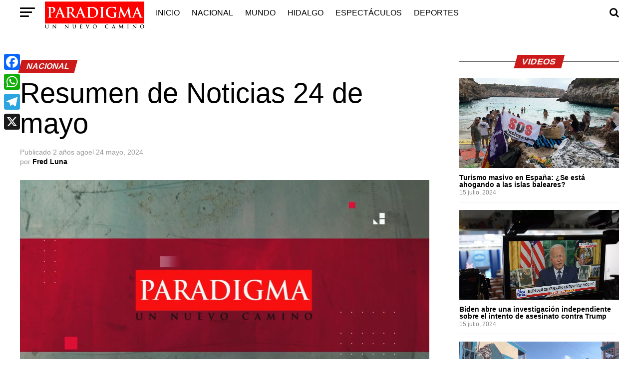

--- FILE ---
content_type: text/html; charset=UTF-8
request_url: https://paradigma.live/resumen-de-noticias-24-de-mayo/
body_size: 34532
content:
<!DOCTYPE html><html lang="es"><head><script data-no-optimize="1">var litespeed_docref=sessionStorage.getItem("litespeed_docref");litespeed_docref&&(Object.defineProperty(document,"referrer",{get:function(){return litespeed_docref}}),sessionStorage.removeItem("litespeed_docref"));</script>  <script type="litespeed/javascript" data-src="https://www.googletagmanager.com/gtag/js?id=G-PMHNGM230J"></script> <script type="litespeed/javascript">window.dataLayer=window.dataLayer||[];function gtag(){dataLayer.push(arguments)}
gtag('js',new Date());gtag('config','G-PMHNGM230J')</script> <meta name="google-adsense-account" content="ca-pub-7239697634851759"><meta charset="UTF-8" ><meta name="viewport" id="viewport" content="width=device-width, initial-scale=1.0, maximum-scale=1.0, minimum-scale=1.0, user-scalable=no" /><meta name='robots' content='index, follow, max-image-preview:large, max-snippet:-1, max-video-preview:-1' /><title>Resumen de Noticias 24 de mayo - Paradigma</title><link rel="canonical" href="https://paradigma.live/resumen-de-noticias-24-de-mayo/" /><meta property="og:locale" content="es_ES" /><meta property="og:type" content="article" /><meta property="og:title" content="Resumen de Noticias 24 de mayo - Paradigma" /><meta property="og:url" content="https://paradigma.live/resumen-de-noticias-24-de-mayo/" /><meta property="og:site_name" content="Paradigma" /><meta property="article:published_time" content="2024-05-25T00:00:00+00:00" /><meta property="og:image" content="https://paradigma.live/wp-content/uploads/2024/05/Captura-de-pantalla-2023-03-17-161817-1.png" /><meta property="og:image:width" content="1605" /><meta property="og:image:height" content="903" /><meta property="og:image:type" content="image/png" /><meta name="author" content="Fred Luna" /><meta name="twitter:label1" content="Escrito por" /><meta name="twitter:data1" content="Fred Luna" /><meta name="twitter:label2" content="Tiempo de lectura" /><meta name="twitter:data2" content="1 minuto" /> <script type="application/ld+json" class="yoast-schema-graph">{"@context":"https://schema.org","@graph":[{"@type":["Article","BlogPosting"],"@id":"https://paradigma.live/resumen-de-noticias-24-de-mayo/#article","isPartOf":{"@id":"https://paradigma.live/resumen-de-noticias-24-de-mayo/"},"author":{"name":"Fred Luna","@id":"https://paradigma.live/#/schema/person/214f06d66926487d0375ed966450e22f"},"headline":"Resumen de Noticias 24 de mayo","datePublished":"2024-05-25T00:00:00+00:00","mainEntityOfPage":{"@id":"https://paradigma.live/resumen-de-noticias-24-de-mayo/"},"wordCount":12,"commentCount":0,"publisher":{"@id":"https://paradigma.live/#organization"},"image":{"@id":"https://paradigma.live/resumen-de-noticias-24-de-mayo/#primaryimage"},"thumbnailUrl":"https://paradigma.live/wp-content/uploads/2024/05/Captura-de-pantalla-2023-03-17-161817-1.png","articleSection":["Nacional","Videos"],"inLanguage":"es","potentialAction":[{"@type":"CommentAction","name":"Comment","target":["https://paradigma.live/resumen-de-noticias-24-de-mayo/#respond"]}]},{"@type":["WebPage","ItemPage"],"@id":"https://paradigma.live/resumen-de-noticias-24-de-mayo/","url":"https://paradigma.live/resumen-de-noticias-24-de-mayo/","name":"Resumen de Noticias 24 de mayo - Paradigma","isPartOf":{"@id":"https://paradigma.live/#website"},"primaryImageOfPage":{"@id":"https://paradigma.live/resumen-de-noticias-24-de-mayo/#primaryimage"},"image":{"@id":"https://paradigma.live/resumen-de-noticias-24-de-mayo/#primaryimage"},"thumbnailUrl":"https://paradigma.live/wp-content/uploads/2024/05/Captura-de-pantalla-2023-03-17-161817-1.png","datePublished":"2024-05-25T00:00:00+00:00","breadcrumb":{"@id":"https://paradigma.live/resumen-de-noticias-24-de-mayo/#breadcrumb"},"inLanguage":"es","potentialAction":[{"@type":"ReadAction","target":["https://paradigma.live/resumen-de-noticias-24-de-mayo/"]}]},{"@type":"ImageObject","inLanguage":"es","@id":"https://paradigma.live/resumen-de-noticias-24-de-mayo/#primaryimage","url":"https://paradigma.live/wp-content/uploads/2024/05/Captura-de-pantalla-2023-03-17-161817-1.png","contentUrl":"https://paradigma.live/wp-content/uploads/2024/05/Captura-de-pantalla-2023-03-17-161817-1.png","width":1605,"height":903},{"@type":"BreadcrumbList","@id":"https://paradigma.live/resumen-de-noticias-24-de-mayo/#breadcrumb","itemListElement":[{"@type":"ListItem","position":1,"name":"Inicio","item":"https://paradigma.live/"},{"@type":"ListItem","position":2,"name":"Resumen de Noticias 24 de mayo"}]},{"@type":"WebSite","@id":"https://paradigma.live/#website","url":"https://paradigma.live/","name":"Paradigma","description":"Nuevo Camino","publisher":{"@id":"https://paradigma.live/#organization"},"potentialAction":[{"@type":"SearchAction","target":{"@type":"EntryPoint","urlTemplate":"https://paradigma.live/?s={search_term_string}"},"query-input":{"@type":"PropertyValueSpecification","valueRequired":true,"valueName":"search_term_string"}}],"inLanguage":"es"},{"@type":"Organization","@id":"https://paradigma.live/#organization","name":"PARADIGMA","url":"https://paradigma.live/","logo":{"@type":"ImageObject","inLanguage":"es","@id":"https://paradigma.live/#/schema/logo/image/","url":"https://www.paradigma.live/wp-content/uploads/2020/04/paradigma_132.png","contentUrl":"https://www.paradigma.live/wp-content/uploads/2020/04/paradigma_132.png","width":470,"height":132,"caption":"PARADIGMA"},"image":{"@id":"https://paradigma.live/#/schema/logo/image/"}},{"@type":"Person","@id":"https://paradigma.live/#/schema/person/214f06d66926487d0375ed966450e22f","name":"Fred Luna","image":{"@type":"ImageObject","inLanguage":"es","@id":"https://paradigma.live/#/schema/person/image/","url":"https://paradigma.live/wp-content/litespeed/avatar/28fbbb458cb6656d940478c4408a93bf.jpg?ver=1769627961","contentUrl":"https://paradigma.live/wp-content/litespeed/avatar/28fbbb458cb6656d940478c4408a93bf.jpg?ver=1769627961","caption":"Fred Luna"},"url":"https://paradigma.live/author/fred-luna/"}]}</script> <link rel='dns-prefetch' href='//widget.tagembed.com' /><link rel='dns-prefetch' href='//static.addtoany.com' /><link rel='dns-prefetch' href='//ajax.googleapis.com' /><link rel='dns-prefetch' href='//fonts.googleapis.com' /><link rel="alternate" type="application/rss+xml" title="Paradigma &raquo; Feed" href="https://paradigma.live/feed/" /><link rel="alternate" type="application/rss+xml" title="Paradigma &raquo; Feed de los comentarios" href="https://paradigma.live/comments/feed/" /><link rel="alternate" type="application/rss+xml" title="Paradigma &raquo; Comentario Resumen de Noticias 24 de mayo del feed" href="https://paradigma.live/resumen-de-noticias-24-de-mayo/feed/" /><link rel="alternate" title="oEmbed (JSON)" type="application/json+oembed" href="https://paradigma.live/wp-json/oembed/1.0/embed?url=https%3A%2F%2Fparadigma.live%2Fresumen-de-noticias-24-de-mayo%2F" /><link rel="alternate" title="oEmbed (XML)" type="text/xml+oembed" href="https://paradigma.live/wp-json/oembed/1.0/embed?url=https%3A%2F%2Fparadigma.live%2Fresumen-de-noticias-24-de-mayo%2F&#038;format=xml" /><style id='wp-img-auto-sizes-contain-inline-css' type='text/css'>img:is([sizes=auto i],[sizes^="auto," i]){contain-intrinsic-size:3000px 1500px}
/*# sourceURL=wp-img-auto-sizes-contain-inline-css */</style><link data-optimized="2" rel="stylesheet" href="https://paradigma.live/wp-content/litespeed/css/b76996a5d71f29eeaf7d7f74dc7a1624.css?ver=163ae" /><style id='wp-block-latest-posts-inline-css' type='text/css'>.wp-block-latest-posts{box-sizing:border-box}.wp-block-latest-posts.alignleft{margin-right:2em}.wp-block-latest-posts.alignright{margin-left:2em}.wp-block-latest-posts.wp-block-latest-posts__list{list-style:none}.wp-block-latest-posts.wp-block-latest-posts__list li{clear:both;overflow-wrap:break-word}.wp-block-latest-posts.is-grid{display:flex;flex-wrap:wrap}.wp-block-latest-posts.is-grid li{margin:0 1.25em 1.25em 0;width:100%}@media (min-width:600px){.wp-block-latest-posts.columns-2 li{width:calc(50% - .625em)}.wp-block-latest-posts.columns-2 li:nth-child(2n){margin-right:0}.wp-block-latest-posts.columns-3 li{width:calc(33.33333% - .83333em)}.wp-block-latest-posts.columns-3 li:nth-child(3n){margin-right:0}.wp-block-latest-posts.columns-4 li{width:calc(25% - .9375em)}.wp-block-latest-posts.columns-4 li:nth-child(4n){margin-right:0}.wp-block-latest-posts.columns-5 li{width:calc(20% - 1em)}.wp-block-latest-posts.columns-5 li:nth-child(5n){margin-right:0}.wp-block-latest-posts.columns-6 li{width:calc(16.66667% - 1.04167em)}.wp-block-latest-posts.columns-6 li:nth-child(6n){margin-right:0}}:root :where(.wp-block-latest-posts.is-grid){padding:0}:root :where(.wp-block-latest-posts.wp-block-latest-posts__list){padding-left:0}.wp-block-latest-posts__post-author,.wp-block-latest-posts__post-date{display:block;font-size:.8125em}.wp-block-latest-posts__post-excerpt,.wp-block-latest-posts__post-full-content{margin-bottom:1em;margin-top:.5em}.wp-block-latest-posts__featured-image a{display:inline-block}.wp-block-latest-posts__featured-image img{height:auto;max-width:100%;width:auto}.wp-block-latest-posts__featured-image.alignleft{float:left;margin-right:1em}.wp-block-latest-posts__featured-image.alignright{float:right;margin-left:1em}.wp-block-latest-posts__featured-image.aligncenter{margin-bottom:1em;text-align:center}
/*# sourceURL=https://paradigma.live/wp-includes/blocks/latest-posts/style.min.css */</style><style id='wp-block-embed-inline-css' type='text/css'>.wp-block-embed.alignleft,.wp-block-embed.alignright,.wp-block[data-align=left]>[data-type="core/embed"],.wp-block[data-align=right]>[data-type="core/embed"]{max-width:360px;width:100%}.wp-block-embed.alignleft .wp-block-embed__wrapper,.wp-block-embed.alignright .wp-block-embed__wrapper,.wp-block[data-align=left]>[data-type="core/embed"] .wp-block-embed__wrapper,.wp-block[data-align=right]>[data-type="core/embed"] .wp-block-embed__wrapper{min-width:280px}.wp-block-cover .wp-block-embed{min-height:240px;min-width:320px}.wp-block-embed{overflow-wrap:break-word}.wp-block-embed :where(figcaption){margin-bottom:1em;margin-top:.5em}.wp-block-embed iframe{max-width:100%}.wp-block-embed__wrapper{position:relative}.wp-embed-responsive .wp-has-aspect-ratio .wp-block-embed__wrapper:before{content:"";display:block;padding-top:50%}.wp-embed-responsive .wp-has-aspect-ratio iframe{bottom:0;height:100%;left:0;position:absolute;right:0;top:0;width:100%}.wp-embed-responsive .wp-embed-aspect-21-9 .wp-block-embed__wrapper:before{padding-top:42.85%}.wp-embed-responsive .wp-embed-aspect-18-9 .wp-block-embed__wrapper:before{padding-top:50%}.wp-embed-responsive .wp-embed-aspect-16-9 .wp-block-embed__wrapper:before{padding-top:56.25%}.wp-embed-responsive .wp-embed-aspect-4-3 .wp-block-embed__wrapper:before{padding-top:75%}.wp-embed-responsive .wp-embed-aspect-1-1 .wp-block-embed__wrapper:before{padding-top:100%}.wp-embed-responsive .wp-embed-aspect-9-16 .wp-block-embed__wrapper:before{padding-top:177.77%}.wp-embed-responsive .wp-embed-aspect-1-2 .wp-block-embed__wrapper:before{padding-top:200%}
/*# sourceURL=https://paradigma.live/wp-includes/blocks/embed/style.min.css */</style><style id='global-styles-inline-css' type='text/css'>:root{--wp--preset--aspect-ratio--square: 1;--wp--preset--aspect-ratio--4-3: 4/3;--wp--preset--aspect-ratio--3-4: 3/4;--wp--preset--aspect-ratio--3-2: 3/2;--wp--preset--aspect-ratio--2-3: 2/3;--wp--preset--aspect-ratio--16-9: 16/9;--wp--preset--aspect-ratio--9-16: 9/16;--wp--preset--color--black: #000000;--wp--preset--color--cyan-bluish-gray: #abb8c3;--wp--preset--color--white: #ffffff;--wp--preset--color--pale-pink: #f78da7;--wp--preset--color--vivid-red: #cf2e2e;--wp--preset--color--luminous-vivid-orange: #ff6900;--wp--preset--color--luminous-vivid-amber: #fcb900;--wp--preset--color--light-green-cyan: #7bdcb5;--wp--preset--color--vivid-green-cyan: #00d084;--wp--preset--color--pale-cyan-blue: #8ed1fc;--wp--preset--color--vivid-cyan-blue: #0693e3;--wp--preset--color--vivid-purple: #9b51e0;--wp--preset--color--: #444;--wp--preset--gradient--vivid-cyan-blue-to-vivid-purple: linear-gradient(135deg,rgb(6,147,227) 0%,rgb(155,81,224) 100%);--wp--preset--gradient--light-green-cyan-to-vivid-green-cyan: linear-gradient(135deg,rgb(122,220,180) 0%,rgb(0,208,130) 100%);--wp--preset--gradient--luminous-vivid-amber-to-luminous-vivid-orange: linear-gradient(135deg,rgb(252,185,0) 0%,rgb(255,105,0) 100%);--wp--preset--gradient--luminous-vivid-orange-to-vivid-red: linear-gradient(135deg,rgb(255,105,0) 0%,rgb(207,46,46) 100%);--wp--preset--gradient--very-light-gray-to-cyan-bluish-gray: linear-gradient(135deg,rgb(238,238,238) 0%,rgb(169,184,195) 100%);--wp--preset--gradient--cool-to-warm-spectrum: linear-gradient(135deg,rgb(74,234,220) 0%,rgb(151,120,209) 20%,rgb(207,42,186) 40%,rgb(238,44,130) 60%,rgb(251,105,98) 80%,rgb(254,248,76) 100%);--wp--preset--gradient--blush-light-purple: linear-gradient(135deg,rgb(255,206,236) 0%,rgb(152,150,240) 100%);--wp--preset--gradient--blush-bordeaux: linear-gradient(135deg,rgb(254,205,165) 0%,rgb(254,45,45) 50%,rgb(107,0,62) 100%);--wp--preset--gradient--luminous-dusk: linear-gradient(135deg,rgb(255,203,112) 0%,rgb(199,81,192) 50%,rgb(65,88,208) 100%);--wp--preset--gradient--pale-ocean: linear-gradient(135deg,rgb(255,245,203) 0%,rgb(182,227,212) 50%,rgb(51,167,181) 100%);--wp--preset--gradient--electric-grass: linear-gradient(135deg,rgb(202,248,128) 0%,rgb(113,206,126) 100%);--wp--preset--gradient--midnight: linear-gradient(135deg,rgb(2,3,129) 0%,rgb(40,116,252) 100%);--wp--preset--font-size--small: 13px;--wp--preset--font-size--medium: 20px;--wp--preset--font-size--large: 36px;--wp--preset--font-size--x-large: 42px;--wp--preset--spacing--20: 0.44rem;--wp--preset--spacing--30: 0.67rem;--wp--preset--spacing--40: 1rem;--wp--preset--spacing--50: 1.5rem;--wp--preset--spacing--60: 2.25rem;--wp--preset--spacing--70: 3.38rem;--wp--preset--spacing--80: 5.06rem;--wp--preset--shadow--natural: 6px 6px 9px rgba(0, 0, 0, 0.2);--wp--preset--shadow--deep: 12px 12px 50px rgba(0, 0, 0, 0.4);--wp--preset--shadow--sharp: 6px 6px 0px rgba(0, 0, 0, 0.2);--wp--preset--shadow--outlined: 6px 6px 0px -3px rgb(255, 255, 255), 6px 6px rgb(0, 0, 0);--wp--preset--shadow--crisp: 6px 6px 0px rgb(0, 0, 0);}:where(.is-layout-flex){gap: 0.5em;}:where(.is-layout-grid){gap: 0.5em;}body .is-layout-flex{display: flex;}.is-layout-flex{flex-wrap: wrap;align-items: center;}.is-layout-flex > :is(*, div){margin: 0;}body .is-layout-grid{display: grid;}.is-layout-grid > :is(*, div){margin: 0;}:where(.wp-block-columns.is-layout-flex){gap: 2em;}:where(.wp-block-columns.is-layout-grid){gap: 2em;}:where(.wp-block-post-template.is-layout-flex){gap: 1.25em;}:where(.wp-block-post-template.is-layout-grid){gap: 1.25em;}.has-black-color{color: var(--wp--preset--color--black) !important;}.has-cyan-bluish-gray-color{color: var(--wp--preset--color--cyan-bluish-gray) !important;}.has-white-color{color: var(--wp--preset--color--white) !important;}.has-pale-pink-color{color: var(--wp--preset--color--pale-pink) !important;}.has-vivid-red-color{color: var(--wp--preset--color--vivid-red) !important;}.has-luminous-vivid-orange-color{color: var(--wp--preset--color--luminous-vivid-orange) !important;}.has-luminous-vivid-amber-color{color: var(--wp--preset--color--luminous-vivid-amber) !important;}.has-light-green-cyan-color{color: var(--wp--preset--color--light-green-cyan) !important;}.has-vivid-green-cyan-color{color: var(--wp--preset--color--vivid-green-cyan) !important;}.has-pale-cyan-blue-color{color: var(--wp--preset--color--pale-cyan-blue) !important;}.has-vivid-cyan-blue-color{color: var(--wp--preset--color--vivid-cyan-blue) !important;}.has-vivid-purple-color{color: var(--wp--preset--color--vivid-purple) !important;}.has-black-background-color{background-color: var(--wp--preset--color--black) !important;}.has-cyan-bluish-gray-background-color{background-color: var(--wp--preset--color--cyan-bluish-gray) !important;}.has-white-background-color{background-color: var(--wp--preset--color--white) !important;}.has-pale-pink-background-color{background-color: var(--wp--preset--color--pale-pink) !important;}.has-vivid-red-background-color{background-color: var(--wp--preset--color--vivid-red) !important;}.has-luminous-vivid-orange-background-color{background-color: var(--wp--preset--color--luminous-vivid-orange) !important;}.has-luminous-vivid-amber-background-color{background-color: var(--wp--preset--color--luminous-vivid-amber) !important;}.has-light-green-cyan-background-color{background-color: var(--wp--preset--color--light-green-cyan) !important;}.has-vivid-green-cyan-background-color{background-color: var(--wp--preset--color--vivid-green-cyan) !important;}.has-pale-cyan-blue-background-color{background-color: var(--wp--preset--color--pale-cyan-blue) !important;}.has-vivid-cyan-blue-background-color{background-color: var(--wp--preset--color--vivid-cyan-blue) !important;}.has-vivid-purple-background-color{background-color: var(--wp--preset--color--vivid-purple) !important;}.has-black-border-color{border-color: var(--wp--preset--color--black) !important;}.has-cyan-bluish-gray-border-color{border-color: var(--wp--preset--color--cyan-bluish-gray) !important;}.has-white-border-color{border-color: var(--wp--preset--color--white) !important;}.has-pale-pink-border-color{border-color: var(--wp--preset--color--pale-pink) !important;}.has-vivid-red-border-color{border-color: var(--wp--preset--color--vivid-red) !important;}.has-luminous-vivid-orange-border-color{border-color: var(--wp--preset--color--luminous-vivid-orange) !important;}.has-luminous-vivid-amber-border-color{border-color: var(--wp--preset--color--luminous-vivid-amber) !important;}.has-light-green-cyan-border-color{border-color: var(--wp--preset--color--light-green-cyan) !important;}.has-vivid-green-cyan-border-color{border-color: var(--wp--preset--color--vivid-green-cyan) !important;}.has-pale-cyan-blue-border-color{border-color: var(--wp--preset--color--pale-cyan-blue) !important;}.has-vivid-cyan-blue-border-color{border-color: var(--wp--preset--color--vivid-cyan-blue) !important;}.has-vivid-purple-border-color{border-color: var(--wp--preset--color--vivid-purple) !important;}.has-vivid-cyan-blue-to-vivid-purple-gradient-background{background: var(--wp--preset--gradient--vivid-cyan-blue-to-vivid-purple) !important;}.has-light-green-cyan-to-vivid-green-cyan-gradient-background{background: var(--wp--preset--gradient--light-green-cyan-to-vivid-green-cyan) !important;}.has-luminous-vivid-amber-to-luminous-vivid-orange-gradient-background{background: var(--wp--preset--gradient--luminous-vivid-amber-to-luminous-vivid-orange) !important;}.has-luminous-vivid-orange-to-vivid-red-gradient-background{background: var(--wp--preset--gradient--luminous-vivid-orange-to-vivid-red) !important;}.has-very-light-gray-to-cyan-bluish-gray-gradient-background{background: var(--wp--preset--gradient--very-light-gray-to-cyan-bluish-gray) !important;}.has-cool-to-warm-spectrum-gradient-background{background: var(--wp--preset--gradient--cool-to-warm-spectrum) !important;}.has-blush-light-purple-gradient-background{background: var(--wp--preset--gradient--blush-light-purple) !important;}.has-blush-bordeaux-gradient-background{background: var(--wp--preset--gradient--blush-bordeaux) !important;}.has-luminous-dusk-gradient-background{background: var(--wp--preset--gradient--luminous-dusk) !important;}.has-pale-ocean-gradient-background{background: var(--wp--preset--gradient--pale-ocean) !important;}.has-electric-grass-gradient-background{background: var(--wp--preset--gradient--electric-grass) !important;}.has-midnight-gradient-background{background: var(--wp--preset--gradient--midnight) !important;}.has-small-font-size{font-size: var(--wp--preset--font-size--small) !important;}.has-medium-font-size{font-size: var(--wp--preset--font-size--medium) !important;}.has-large-font-size{font-size: var(--wp--preset--font-size--large) !important;}.has-x-large-font-size{font-size: var(--wp--preset--font-size--x-large) !important;}
/*# sourceURL=global-styles-inline-css */</style><style id='classic-theme-styles-inline-css' type='text/css'>/*! This file is auto-generated */
.wp-block-button__link{color:#fff;background-color:#32373c;border-radius:9999px;box-shadow:none;text-decoration:none;padding:calc(.667em + 2px) calc(1.333em + 2px);font-size:1.125em}.wp-block-file__button{background:#32373c;color:#fff;text-decoration:none}
/*# sourceURL=/wp-includes/css/classic-themes.min.css */</style><link rel='stylesheet' id='ql-jquery-ui-css' href='//ajax.googleapis.com/ajax/libs/jqueryui/1.12.1/themes/smoothness/jquery-ui.css?ver=6.9' type='text/css' media='all' /><style id='mvp-custom-style-inline-css' type='text/css'>#mvp-wallpaper {
	background: url() no-repeat 50% 0;
	}

#mvp-foot-copy a {
	color: #0be6af;
	}

#mvp-content-main p a,
.mvp-post-add-main p a {
	box-shadow: inset 0 -4px 0 #0be6af;
	}

#mvp-content-main p a:hover,
.mvp-post-add-main p a:hover {
	background: #0be6af;
	}

a,
a:visited,
.post-info-name a,
.woocommerce .woocommerce-breadcrumb a {
	color: #ff005b;
	}

#mvp-side-wrap a:hover {
	color: #ff005b;
	}

.mvp-fly-top:hover,
.mvp-vid-box-wrap,
ul.mvp-soc-mob-list li.mvp-soc-mob-com {
	background: #81d742;
	}

nav.mvp-fly-nav-menu ul li.menu-item-has-children:after,
.mvp-feat1-left-wrap span.mvp-cd-cat,
.mvp-widget-feat1-top-story span.mvp-cd-cat,
.mvp-widget-feat2-left-cont span.mvp-cd-cat,
.mvp-widget-dark-feat span.mvp-cd-cat,
.mvp-widget-dark-sub span.mvp-cd-cat,
.mvp-vid-wide-text span.mvp-cd-cat,
.mvp-feat2-top-text span.mvp-cd-cat,
.mvp-feat3-main-story span.mvp-cd-cat,
.mvp-feat3-sub-text span.mvp-cd-cat,
.mvp-feat4-main-text span.mvp-cd-cat,
.woocommerce-message:before,
.woocommerce-info:before,
.woocommerce-message:before {
	color: #81d742;
	}

#searchform input,
.mvp-authors-name {
	border-bottom: 1px solid #81d742;
	}

.mvp-fly-top:hover {
	border-top: 1px solid #81d742;
	border-left: 1px solid #81d742;
	border-bottom: 1px solid #81d742;
	}

.woocommerce .widget_price_filter .ui-slider .ui-slider-handle,
.woocommerce #respond input#submit.alt,
.woocommerce a.button.alt,
.woocommerce button.button.alt,
.woocommerce input.button.alt,
.woocommerce #respond input#submit.alt:hover,
.woocommerce a.button.alt:hover,
.woocommerce button.button.alt:hover,
.woocommerce input.button.alt:hover {
	background-color: #81d742;
	}

.woocommerce-error,
.woocommerce-info,
.woocommerce-message {
	border-top-color: #81d742;
	}

ul.mvp-feat1-list-buts li.active span.mvp-feat1-list-but,
span.mvp-widget-home-title,
span.mvp-post-cat,
span.mvp-feat1-pop-head {
	background: #cc1919;
	}

.woocommerce span.onsale {
	background-color: #cc1919;
	}

.mvp-widget-feat2-side-more-but,
.woocommerce .star-rating span:before,
span.mvp-prev-next-label,
.mvp-cat-date-wrap .sticky {
	color: #cc1919 !important;
	}

#mvp-main-nav-top,
#mvp-fly-wrap,
.mvp-soc-mob-right,
#mvp-main-nav-small-cont {
	background: #000000;
	}

#mvp-main-nav-small .mvp-fly-but-wrap span,
#mvp-main-nav-small .mvp-search-but-wrap span,
.mvp-nav-top-left .mvp-fly-but-wrap span,
#mvp-fly-wrap .mvp-fly-but-wrap span {
	background: #555555;
	}

.mvp-nav-top-right .mvp-nav-search-but,
span.mvp-fly-soc-head,
.mvp-soc-mob-right i,
#mvp-main-nav-small span.mvp-nav-search-but,
#mvp-main-nav-small .mvp-nav-menu ul li a  {
	color: #555555;
	}

#mvp-main-nav-small .mvp-nav-menu ul li.menu-item-has-children a:after {
	border-color: #555555 transparent transparent transparent;
	}

#mvp-nav-top-wrap span.mvp-nav-search-but:hover,
#mvp-main-nav-small span.mvp-nav-search-but:hover {
	color: #cc1919;
	}

#mvp-nav-top-wrap .mvp-fly-but-wrap:hover span,
#mvp-main-nav-small .mvp-fly-but-wrap:hover span,
span.mvp-woo-cart-num:hover {
	background: #cc1919;
	}

#mvp-main-nav-bot-cont {
	background: #ffffff;
	}

#mvp-nav-bot-wrap .mvp-fly-but-wrap span,
#mvp-nav-bot-wrap .mvp-search-but-wrap span {
	background: #000000;
	}

#mvp-nav-bot-wrap span.mvp-nav-search-but,
#mvp-nav-bot-wrap .mvp-nav-menu ul li a {
	color: #000000;
	}

#mvp-nav-bot-wrap .mvp-nav-menu ul li.menu-item-has-children a:after {
	border-color: #000000 transparent transparent transparent;
	}

.mvp-nav-menu ul li:hover a {
	border-bottom: 5px solid #81d742;
	}

#mvp-nav-bot-wrap .mvp-fly-but-wrap:hover span {
	background: #81d742;
	}

#mvp-nav-bot-wrap span.mvp-nav-search-but:hover {
	color: #81d742;
	}

body,
.mvp-feat1-feat-text p,
.mvp-feat2-top-text p,
.mvp-feat3-main-text p,
.mvp-feat3-sub-text p,
#searchform input,
.mvp-author-info-text,
span.mvp-post-excerpt,
.mvp-nav-menu ul li ul.sub-menu li a,
nav.mvp-fly-nav-menu ul li a,
.mvp-ad-label,
span.mvp-feat-caption,
.mvp-post-tags a,
.mvp-post-tags a:visited,
span.mvp-author-box-name a,
#mvp-author-box-text p,
.mvp-post-gallery-text p,
ul.mvp-soc-mob-list li span,
#comments,
h3#reply-title,
h2.comments,
#mvp-foot-copy p,
span.mvp-fly-soc-head,
.mvp-post-tags-header,
span.mvp-prev-next-label,
span.mvp-post-add-link-but,
#mvp-comments-button a,
#mvp-comments-button span.mvp-comment-but-text,
.woocommerce ul.product_list_widget span.product-title,
.woocommerce ul.product_list_widget li a,
.woocommerce #reviews #comments ol.commentlist li .comment-text p.meta,
.woocommerce div.product p.price,
.woocommerce div.product p.price ins,
.woocommerce div.product p.price del,
.woocommerce ul.products li.product .price del,
.woocommerce ul.products li.product .price ins,
.woocommerce ul.products li.product .price,
.woocommerce #respond input#submit,
.woocommerce a.button,
.woocommerce button.button,
.woocommerce input.button,
.woocommerce .widget_price_filter .price_slider_amount .button,
.woocommerce span.onsale,
.woocommerce-review-link,
#woo-content p.woocommerce-result-count,
.woocommerce div.product .woocommerce-tabs ul.tabs li a,
a.mvp-inf-more-but,
span.mvp-cont-read-but,
span.mvp-cd-cat,
span.mvp-cd-date,
.mvp-feat4-main-text p,
span.mvp-woo-cart-num,
span.mvp-widget-home-title2,
.wp-caption,
#mvp-content-main p.wp-caption-text,
.gallery-caption,
.mvp-post-add-main p.wp-caption-text,
#bbpress-forums,
#bbpress-forums p,
.protected-post-form input,
#mvp-feat6-text p {
	font-family: 'Roboto', sans-serif;
	}

.mvp-blog-story-text p,
span.mvp-author-page-desc,
#mvp-404 p,
.mvp-widget-feat1-bot-text p,
.mvp-widget-feat2-left-text p,
.mvp-flex-story-text p,
.mvp-search-text p,
#mvp-content-main p,
.mvp-post-add-main p,
#mvp-content-main ul li,
#mvp-content-main ol li,
.rwp-summary,
.rwp-u-review__comment,
.mvp-feat5-mid-main-text p,
.mvp-feat5-small-main-text p,
#mvp-content-main .wp-block-button__link,
.wp-block-audio figcaption,
.wp-block-video figcaption,
.wp-block-embed figcaption,
.wp-block-verse pre,
pre.wp-block-verse {
	font-family: 'PT Serif', sans-serif;
	}

.mvp-nav-menu ul li a,
#mvp-foot-menu ul li a {
	font-family: 'Oswald', sans-serif;
	}


.mvp-feat1-sub-text h2,
.mvp-feat1-pop-text h2,
.mvp-feat1-list-text h2,
.mvp-widget-feat1-top-text h2,
.mvp-widget-feat1-bot-text h2,
.mvp-widget-dark-feat-text h2,
.mvp-widget-dark-sub-text h2,
.mvp-widget-feat2-left-text h2,
.mvp-widget-feat2-right-text h2,
.mvp-blog-story-text h2,
.mvp-flex-story-text h2,
.mvp-vid-wide-more-text p,
.mvp-prev-next-text p,
.mvp-related-text,
.mvp-post-more-text p,
h2.mvp-authors-latest a,
.mvp-feat2-bot-text h2,
.mvp-feat3-sub-text h2,
.mvp-feat3-main-text h2,
.mvp-feat4-main-text h2,
.mvp-feat5-text h2,
.mvp-feat5-mid-main-text h2,
.mvp-feat5-small-main-text h2,
.mvp-feat5-mid-sub-text h2,
#mvp-feat6-text h2,
.alp-related-posts-wrapper .alp-related-post .post-title {
	font-family: 'Oswald', sans-serif;
	}

.mvp-feat2-top-text h2,
.mvp-feat1-feat-text h2,
h1.mvp-post-title,
h1.mvp-post-title-wide,
.mvp-drop-nav-title h4,
#mvp-content-main blockquote p,
.mvp-post-add-main blockquote p,
#mvp-content-main p.has-large-font-size,
#mvp-404 h1,
#woo-content h1.page-title,
.woocommerce div.product .product_title,
.woocommerce ul.products li.product h3,
.alp-related-posts .current .post-title {
	font-family: 'Oswald', sans-serif;
	}

span.mvp-feat1-pop-head,
.mvp-feat1-pop-text:before,
span.mvp-feat1-list-but,
span.mvp-widget-home-title,
.mvp-widget-feat2-side-more,
span.mvp-post-cat,
span.mvp-page-head,
h1.mvp-author-top-head,
.mvp-authors-name,
#mvp-content-main h1,
#mvp-content-main h2,
#mvp-content-main h3,
#mvp-content-main h4,
#mvp-content-main h5,
#mvp-content-main h6,
.woocommerce .related h2,
.woocommerce div.product .woocommerce-tabs .panel h2,
.woocommerce div.product .product_title,
.mvp-feat5-side-list .mvp-feat1-list-img:after {
	font-family: 'Roboto', sans-serif;
	}

	

	#mvp-main-nav-top {
		background: #fff;
		padding: 15px 0 0;
		}
	#mvp-fly-wrap,
	.mvp-soc-mob-right,
	#mvp-main-nav-small-cont {
		background: #fff;
		}
	#mvp-main-nav-small .mvp-fly-but-wrap span,
	#mvp-main-nav-small .mvp-search-but-wrap span,
	.mvp-nav-top-left .mvp-fly-but-wrap span,
	#mvp-fly-wrap .mvp-fly-but-wrap span {
		background: #000;
		}
	.mvp-nav-top-right .mvp-nav-search-but,
	span.mvp-fly-soc-head,
	.mvp-soc-mob-right i,
	#mvp-main-nav-small span.mvp-nav-search-but,
	#mvp-main-nav-small .mvp-nav-menu ul li a  {
		color: #000;
		}
	#mvp-main-nav-small .mvp-nav-menu ul li.menu-item-has-children a:after {
		border-color: #000 transparent transparent transparent;
		}
	.mvp-feat1-feat-text h2,
	h1.mvp-post-title,
	.mvp-feat2-top-text h2,
	.mvp-feat3-main-text h2,
	#mvp-content-main blockquote p,
	.mvp-post-add-main blockquote p {
		font-family: 'Anton', sans-serif;
		font-weight: 400;
		letter-spacing: normal;
		}
	.mvp-feat1-feat-text h2,
	.mvp-feat2-top-text h2,
	.mvp-feat3-main-text h2 {
		line-height: 1;
		text-transform: uppercase;
		}
		

	span.mvp-nav-soc-but,
	ul.mvp-fly-soc-list li a,
	span.mvp-woo-cart-num {
		background: rgba(0,0,0,.8);
		}
	span.mvp-woo-cart-icon {
		color: rgba(0,0,0,.8);
		}
	nav.mvp-fly-nav-menu ul li,
	nav.mvp-fly-nav-menu ul li ul.sub-menu {
		border-top: 1px solid rgba(0,0,0,.1);
		}
	nav.mvp-fly-nav-menu ul li a {
		color: #000;
		}
	.mvp-drop-nav-title h4 {
		color: #000;
		}
		

	#mvp-main-body-wrap {
		padding-top: 20px;
		}
	#mvp-feat2-wrap,
	#mvp-feat4-wrap,
	#mvp-post-feat-img-wide,
	#mvp-vid-wide-wrap {
		margin-top: -20px;
		}
	@media screen and (max-width: 479px) {
		#mvp-main-body-wrap {
			padding-top: 15px;
			}
		#mvp-feat2-wrap,
		#mvp-feat4-wrap,
		#mvp-post-feat-img-wide,
		#mvp-vid-wide-wrap {
			margin-top: -15px;
			}
		}
		

	.mvp-nav-links {
		display: none;
		}
		

	.mvp-alp-side {
		display: none;
	}
	.mvp-alp-soc-reg {
		display: block;
	}
	.mvp-auto-post-grid {
		grid-template-columns: minmax(0, auto) 320px;
		grid-column-gap: 60px;
	}
	@media screen and (max-width: 1199px) {
		.mvp-auto-post-grid {
			grid-column-gap: 30px;
		}
	}
		

	.alp-advert {
		display: none;
	}
	.alp-related-posts-wrapper .alp-related-posts .current {
		margin: 0 0 10px;
	}
		
/*# sourceURL=mvp-custom-style-inline-css */</style><style id='addtoany-inline-css' type='text/css'>@media screen and (max-width:980px){
.a2a_floating_style.a2a_vertical_style{display:none;}
}
@media screen and (min-width:981px){
.a2a_floating_style.a2a_default_style{display:none;}
}
.addtoany_content, .pvc_clear {
    clear: inherit;
}
/*# sourceURL=addtoany-inline-css */</style><style id='__EPYT__style-inline-css' type='text/css'>.epyt-gallery-thumb {
                        width: 33.333%;
                }
                
/*# sourceURL=__EPYT__style-inline-css */</style> <script type="litespeed/javascript" data-src="https://paradigma.live/wp-includes/js/jquery/jquery.min.js" id="jquery-core-js"></script> <script id="addtoany-core-js-before" type="litespeed/javascript">window.a2a_config=window.a2a_config||{};a2a_config.callbacks=[];a2a_config.overlays=[];a2a_config.templates={};a2a_localize={Share:"Compartir",Save:"Guardar",Subscribe:"Suscribir",Email:"Correo electrónico",Bookmark:"Marcador",ShowAll:"Mostrar todo",ShowLess:"Mostrar menos",FindServices:"Encontrar servicio(s)",FindAnyServiceToAddTo:"Encuentra al instante cualquier servicio para añadir a",PoweredBy:"Funciona con",ShareViaEmail:"Compartir por correo electrónico",SubscribeViaEmail:"Suscribirse a través de correo electrónico",BookmarkInYourBrowser:"Añadir a marcadores de tu navegador",BookmarkInstructions:"Presiona «Ctrl+D» o «\u2318+D» para añadir esta página a marcadores",AddToYourFavorites:"Añadir a tus favoritos",SendFromWebOrProgram:"Enviar desde cualquier dirección o programa de correo electrónico ",EmailProgram:"Programa de correo electrónico",More:"Más&#8230;",ThanksForSharing:"¡Gracias por compartir!",ThanksForFollowing:"¡Gracias por seguirnos!"}</script> <script type="text/javascript" defer src="https://static.addtoany.com/menu/page.js" id="addtoany-core-js"></script> <script id="__ytprefs__-js-extra" type="litespeed/javascript">var _EPYT_={"ajaxurl":"https://paradigma.live/wp-admin/admin-ajax.php","security":"c662fa2920","gallery_scrolloffset":"20","eppathtoscripts":"https://paradigma.live/wp-content/plugins/youtube-embed-plus/scripts/","eppath":"https://paradigma.live/wp-content/plugins/youtube-embed-plus/","epresponsiveselector":"[\"iframe.__youtube_prefs_widget__\"]","epdovol":"1","version":"14.2.4","evselector":"iframe.__youtube_prefs__[src], iframe[src*=\"youtube.com/embed/\"], iframe[src*=\"youtube-nocookie.com/embed/\"]","ajax_compat":"","maxres_facade":"eager","ytapi_load":"light","pause_others":"","stopMobileBuffer":"1","facade_mode":"","not_live_on_channel":""}</script> <link rel="https://api.w.org/" href="https://paradigma.live/wp-json/" /><link rel="alternate" title="JSON" type="application/json" href="https://paradigma.live/wp-json/wp/v2/posts/117772" /><link rel="EditURI" type="application/rsd+xml" title="RSD" href="https://paradigma.live/xmlrpc.php?rsd" /><meta name="generator" content="WordPress 6.9" /><link rel='shortlink' href='https://paradigma.live/?p=117772' /><style type="text/css" media="screen">.g { margin:0px; padding:0px; overflow:hidden; line-height:1; zoom:1; }
	.g img { height:auto; }
	.g-col { position:relative; float:left; }
	.g-col:first-child { margin-left: 0; }
	.g-col:last-child { margin-right: 0; }
	.g-1 { width:100%; max-width:400px; height:100%; max-height:450px; margin: 0 auto; }
	.g-2 { min-width:20px; max-width:1536px; margin: 0 auto; }
	.b-2 { margin:20px; }
	.g-3 { min-width:0px; max-width:320px; margin: 0 auto; }
	.b-3 { margin:0px; }
	@media only screen and (max-width: 480px) {
		.g-col, .g-dyn, .g-single { width:100%; margin-left:0; margin-right:0; }
	}</style><meta property="fb:pages" content="210199979381166" /><style id="mystickymenu" type="text/css">#mysticky-nav { width:100%; position: static; height: auto !important; }#mysticky-nav.wrapfixed { position:fixed; left: 0px; margin-top:0px;  z-index: 99990; -webkit-transition: 0.3s; -moz-transition: 0.3s; -o-transition: 0.3s; transition: 0.3s; -ms-filter:"progid:DXImageTransform.Microsoft.Alpha(Opacity=100)"; filter: alpha(opacity=100); opacity:1; background-color: #f7f5e7;}#mysticky-nav.wrapfixed .myfixed{ background-color: #f7f5e7; position: relative;top: auto;left: auto;right: auto;}#mysticky-nav .myfixed { margin:0 auto; float:none; border:0px; background:none; max-width:100%; }</style><style type="text/css"></style><link rel="amphtml" href="https://paradigma.live/resumen-de-noticias-24-de-mayo/amp/"><style type="text/css" id="wp-custom-css">#mvp-main-nav-small {
    background: white;
		height: 60px
}
.mvp-nav-small-logo {
    margin: 2px 10px 0px 0px;
	max-width: 200px;
}
.mvp-nav-menu ul li a {
    font-size: 1em;
}
#ocvb-shortcode-container {
	width:100%;
	height:260px;
}
.mvp-author-info-thumb{
display:none;
}
.mvp-author-info-text{
	margin-left: 0;
}
#mvp-author-top-left{
display:none;
}
.mvp-side-widget {
    margin-top: 0px;

}

#mvp-post-feat-img {
    position: relative;
    z-index: 10;
}
#mvp-post-feat-img img {
    display: block;
    width: 100%;
    height: auto;
    position: relative;
    z-index: 10;
}
.ad-under-featured {
    position: relative;
    margin-top: -50px;
    z-index: 1;
    opacity: 0;
    pointer-events: none;
}</style><link rel="shortcut icon" href="https://www.paradigma.live/wp-content/uploads/2020/04/logo.ico" /><link rel="pingback" href="https://paradigma.live/xmlrpc.php" /><meta property="og:type" content="website" /><meta property="og:image" content="https://paradigma.live/wp-content/uploads/2024/05/Captura-de-pantalla-2023-03-17-161817-1-1000x600.png" /><meta property="og:url" content="https://paradigma.live/resumen-de-noticias-24-de-mayo/" /><meta property="og:title" content="Resumen de Noticias 24 de mayo" /><meta property="og:description" content="" /><style id='metaslider-public-inline-css' type='text/css'>@media only screen and (max-width: 767px) { .hide-arrows-smartphone .flex-direction-nav, .hide-navigation-smartphone .flex-control-paging, .hide-navigation-smartphone .flex-control-nav, .hide-navigation-smartphone .filmstrip, .hide-slideshow-smartphone, .metaslider-hidden-content.hide-smartphone{ display: none!important; }}@media only screen and (min-width : 768px) and (max-width: 1023px) { .hide-arrows-tablet .flex-direction-nav, .hide-navigation-tablet .flex-control-paging, .hide-navigation-tablet .flex-control-nav, .hide-navigation-tablet .filmstrip, .hide-slideshow-tablet, .metaslider-hidden-content.hide-tablet{ display: none!important; }}@media only screen and (min-width : 1024px) and (max-width: 1439px) { .hide-arrows-laptop .flex-direction-nav, .hide-navigation-laptop .flex-control-paging, .hide-navigation-laptop .flex-control-nav, .hide-navigation-laptop .filmstrip, .hide-slideshow-laptop, .metaslider-hidden-content.hide-laptop{ display: none!important; }}@media only screen and (min-width : 1440px) { .hide-arrows-desktop .flex-direction-nav, .hide-navigation-desktop .flex-control-paging, .hide-navigation-desktop .flex-control-nav, .hide-navigation-desktop .filmstrip, .hide-slideshow-desktop, .metaslider-hidden-content.hide-desktop{ display: none!important; }}
/*# sourceURL=metaslider-public-inline-css */</style></head><body class="wp-singular post-template-default single single-post postid-117772 single-format-standard wp-theme-zox-news metaslider-plugin"><div id="mvp-fly-wrap"><div id="mvp-fly-menu-top" class="left relative"><div class="mvp-fly-top-out left relative"><div class="mvp-fly-top-in"><div id="mvp-fly-logo" class="left relative">
<a href="https://paradigma.live/"><img data-lazyloaded="1" src="[data-uri]" width="470" height="132" data-src="https://www.paradigma.live/wp-content/uploads/2020/04/paradigma_132.png" alt="Paradigma" data-rjs="2" /></a></div></div><div class="mvp-fly-but-wrap mvp-fly-but-menu mvp-fly-but-click">
<span></span>
<span></span>
<span></span>
<span></span></div></div></div><div id="mvp-fly-menu-wrap"><nav class="mvp-fly-nav-menu left relative"><div class="menu-menu-container"><ul id="menu-menu" class="menu"><li id="menu-item-24421" class="menu-item menu-item-type-post_type menu-item-object-page menu-item-home menu-item-24421"><a href="https://paradigma.live/">inicio</a></li><li id="menu-item-20059" class="mvp-mega-dropdown menu-item menu-item-type-taxonomy menu-item-object-category current-post-ancestor current-menu-parent current-post-parent menu-item-20059"><a href="https://paradigma.live/category/nacional/">Nacional</a></li><li id="menu-item-20060" class="mvp-mega-dropdown menu-item menu-item-type-taxonomy menu-item-object-category menu-item-20060"><a href="https://paradigma.live/category/mundo/">Mundo</a></li><li id="menu-item-20061" class="mvp-mega-dropdown menu-item menu-item-type-taxonomy menu-item-object-category menu-item-20061"><a href="https://paradigma.live/category/hidalgo/">Hidalgo</a></li><li id="menu-item-20062" class="mvp-mega-dropdown menu-item menu-item-type-taxonomy menu-item-object-category menu-item-20062"><a href="https://paradigma.live/category/espectaculos/">Espectáculos</a></li><li id="menu-item-20063" class="mvp-mega-dropdown menu-item menu-item-type-taxonomy menu-item-object-category menu-item-20063"><a href="https://paradigma.live/category/deportes/">Deportes</a></li><li id="menu-item-120400" class="menu-item menu-item-type-taxonomy menu-item-object-category menu-item-120400"><a href="https://paradigma.live/category/ciencia-y-tecnologia/">Ciencia y Tecnología</a></li><li id="menu-item-120845" class="menu-item menu-item-type-taxonomy menu-item-object-category menu-item-120845"><a href="https://paradigma.live/category/columnas-de-opinion/">Opinión</a></li></ul></div></nav></div><div id="mvp-fly-soc-wrap">
<span class="mvp-fly-soc-head">Connect with us</span><ul class="mvp-fly-soc-list left relative"></ul></div></div><div id="mvp-site" class="left relative"><div id="mvp-search-wrap"><div id="mvp-search-box"><form method="get" id="searchform" action="https://paradigma.live/">
<input type="text" name="s" id="s" value="Buscar" onfocus='if (this.value == "Buscar") { this.value = ""; }' onblur='if (this.value == "") { this.value = "Buscar"; }' />
<input type="hidden" id="searchsubmit" value="Buscar" /></form></div><div class="mvp-search-but-wrap mvp-search-click">
<span></span>
<span></span></div></div><div id="mvp-site-wall" class="left relative"><div id="mvp-site-main" class="left relative"><header id="mvp-main-head-wrap" class="left relative"><nav id="mvp-main-nav-wrap" class="left relative"><div id="mvp-main-nav-small" class="left relative"><div id="mvp-main-nav-small-cont" class="left"><div class="mvp-main-box"><div id="mvp-nav-small-wrap"><div class="mvp-nav-small-right-out left"><div class="mvp-nav-small-right-in"><div class="mvp-nav-small-cont left"><div class="mvp-nav-small-left-out right"><div id="mvp-nav-small-left" class="left relative"><div class="mvp-fly-but-wrap mvp-fly-but-click left relative">
<span></span>
<span></span>
<span></span>
<span></span></div></div><div class="mvp-nav-small-left-in"><div class="mvp-nav-small-mid left"><div class="mvp-nav-small-logo left relative">
<a href="https://paradigma.live/"><img data-lazyloaded="1" src="[data-uri]" width="470" height="132" data-src="https://www.paradigma.live/wp-content/uploads/2020/04/paradigma_132.png" alt="Paradigma" data-rjs="2" /></a><h2 class="mvp-logo-title">Paradigma</h2></div><div class="mvp-nav-small-mid-right left"><div class="mvp-drop-nav-title left"><h4>Resumen de Noticias 24 de mayo</h4></div><div class="mvp-nav-menu left"><div class="menu-menu-container"><ul id="menu-menu-1" class="menu"><li class="menu-item menu-item-type-post_type menu-item-object-page menu-item-home menu-item-24421"><a href="https://paradigma.live/">inicio</a></li><li class="mvp-mega-dropdown menu-item menu-item-type-taxonomy menu-item-object-category current-post-ancestor current-menu-parent current-post-parent menu-item-20059"><a href="https://paradigma.live/category/nacional/">Nacional</a><div class="mvp-mega-dropdown"><div class="mvp-main-box"><ul class="mvp-mega-list"><li><a href="https://paradigma.live/vivienda-para-el-bienestar-avanza-construccion-de-1-8-millones-de-viviendas-inicia-entrega-en-yucatan-donde-la-meta-son-70-mil/"><div class="mvp-mega-img"><img data-lazyloaded="1" src="[data-uri]" width="400" height="240" data-src="https://paradigma.live/wp-content/uploads/2026/01/Vivienda-para-el-Bienestar-Avanza-construccion-de-1.8-millones-de-viviendas-inicia-entrega-en-Yucatan-donde-la-meta-son-70-mil-400x240.png" class="attachment-mvp-mid-thumb size-mvp-mid-thumb wp-post-image" alt="Vivienda para el Bienestar: Avanza construcción de 1.8 millones de viviendas; inicia entrega en Yucatán donde la meta son 70 mil" decoding="async" loading="lazy" data-srcset="https://paradigma.live/wp-content/uploads/2026/01/Vivienda-para-el-Bienestar-Avanza-construccion-de-1.8-millones-de-viviendas-inicia-entrega-en-Yucatan-donde-la-meta-son-70-mil-400x240.png 400w, https://paradigma.live/wp-content/uploads/2026/01/Vivienda-para-el-Bienestar-Avanza-construccion-de-1.8-millones-de-viviendas-inicia-entrega-en-Yucatan-donde-la-meta-son-70-mil-590x354.png 590w" data-sizes="auto, (max-width: 400px) 100vw, 400px" /></div><p>Vivienda para el Bienestar: Avanza construcción de 1.8 millones de viviendas; inicia entrega en Yucatán donde la meta son 70 mil</p></a></li><li><a href="https://paradigma.live/conalep-ejemplo-de-inclusion-equidad-e-igualdad-de-genero-214-mujeres-cursan-carreras-en-materia-aeronautica-mario-delgado/"><div class="mvp-mega-img"><img data-lazyloaded="1" src="[data-uri]" width="400" height="240" data-src="https://paradigma.live/wp-content/uploads/2026/01/251aad7e-232a-4e3a-8878-a0c2d81264c8-400x240.jpeg" class="attachment-mvp-mid-thumb size-mvp-mid-thumb wp-post-image" alt="Conalep, ejemplo de inclusión, equidad e igualdad de género: 214 mujeres cursan carreras en materia aeronáutica: Mario Delgado" decoding="async" loading="lazy" data-srcset="https://paradigma.live/wp-content/uploads/2026/01/251aad7e-232a-4e3a-8878-a0c2d81264c8-400x240.jpeg 400w, https://paradigma.live/wp-content/uploads/2026/01/251aad7e-232a-4e3a-8878-a0c2d81264c8-1000x600.jpeg 1000w, https://paradigma.live/wp-content/uploads/2026/01/251aad7e-232a-4e3a-8878-a0c2d81264c8-590x354.jpeg 590w" data-sizes="auto, (max-width: 400px) 100vw, 400px" /></div><p>Conalep, ejemplo de inclusión, equidad e igualdad de género: 214 mujeres cursan carreras en materia aeronáutica: Mario Delgado</p></a></li><li><a href="https://paradigma.live/en-mexico-la-prevencion-es-clave-para-reducir-la-diabetes/"><div class="mvp-mega-img"><img data-lazyloaded="1" src="[data-uri]" width="400" height="240" data-src="https://paradigma.live/wp-content/uploads/2026/01/En-Mexico-la-prevencion-es-clave-para-reducir-la-diabetes-400x240.png" class="attachment-mvp-mid-thumb size-mvp-mid-thumb wp-post-image" alt="En México, la prevención es clave para reducir la diabetes" decoding="async" loading="lazy" data-srcset="https://paradigma.live/wp-content/uploads/2026/01/En-Mexico-la-prevencion-es-clave-para-reducir-la-diabetes-400x240.png 400w, https://paradigma.live/wp-content/uploads/2026/01/En-Mexico-la-prevencion-es-clave-para-reducir-la-diabetes-590x354.png 590w" data-sizes="auto, (max-width: 400px) 100vw, 400px" /></div><p>En México, la prevención es clave para reducir la diabetes</p></a></li><li><a href="https://paradigma.live/profeco-comparte-llamado-de-polaris-sales-mexico-para-mil-313-motocicletas-con-uno-o-distintos-fallos/"><div class="mvp-mega-img"><img data-lazyloaded="1" src="[data-uri]" width="400" height="240" data-src="https://paradigma.live/wp-content/uploads/2026/01/Profeco-comparte-llamado-de-Polaris-Sales-Mexico-para-mil-313-motocicletas-con-uno-o-distintos-fallos-400x240.png" class="attachment-mvp-mid-thumb size-mvp-mid-thumb wp-post-image" alt="Profeco comparte llamado de Polaris Sales México para mil 313 motocicletas con uno o distintos fallos" decoding="async" loading="lazy" data-srcset="https://paradigma.live/wp-content/uploads/2026/01/Profeco-comparte-llamado-de-Polaris-Sales-Mexico-para-mil-313-motocicletas-con-uno-o-distintos-fallos-400x240.png 400w, https://paradigma.live/wp-content/uploads/2026/01/Profeco-comparte-llamado-de-Polaris-Sales-Mexico-para-mil-313-motocicletas-con-uno-o-distintos-fallos-590x354.png 590w" data-sizes="auto, (max-width: 400px) 100vw, 400px" /></div><p>Profeco comparte llamado de Polaris Sales México para mil 313 motocicletas con uno o distintos fallos</p></a></li><li><a href="https://paradigma.live/presidenta-anuncia-compra-de-816-equipos-medicos-de-alta-tecnologia-para-el-sector-salud-con-una-inversion-de-11-mil-257-mdp/"><div class="mvp-mega-img"><img data-lazyloaded="1" src="[data-uri]" width="400" height="240" data-src="https://paradigma.live/wp-content/uploads/2026/01/Presidenta-anuncia-compra-de-816-equipos-medicos-de-alta-tecnologia-para-el-sector-salud-con-una-inversion-de-11-mil-257-mdp-400x240.png" class="attachment-mvp-mid-thumb size-mvp-mid-thumb wp-post-image" alt="El Gobierno de México, a través de la Secretaría de Salud, adquirirá 816 equipos médicos de alta tecnología con una inversión de 11 mil 257 millones de pesos (mdp), de los que 341 serán destinados al Instituto Mexicano del Seguro Social (IMSS); 237 al IMSS Bienestar en las 24 entidades federalizadas; 178 al Instituto de Seguridad y Servicios Sociales de los Trabajadores del Estado (ISSSTE); 41 a los servicios médicos de Petróleos Mexicanos (Pemex) y 19 a los Institutos Nacionales de Salud y Hospitales de alta especialidad. La Presidenta Claudia Sheinbaum Pardo destacó que los 816 equipos médicos de alta tecnología se destinarán a todas las instituciones de salud del Gobierno de México, con el objetivo de que las y los mexicanos tengan derecho a los mejores hospitales, para que la atención a la salud sea igual para el que más tiene y para que el menos tiene. “Durante mucho tiempo, estos equipos solamente había en hospitales privados. Entonces, un tomógrafo de 256 cortes, es un tomógrafo con mucha precisión, estos equipos solamente podían acceder los que iban a un hospital privado, con el costo que significa, es decir, quien no tiene recursos económicos no podían acceder a estos equipos. Entonces es obligación nuestra que los hospitales públicos estén en el mejor nivel”, afirmó en la conferencia matutina: “Las mañaneras del pueblo”. La Jefa del Ejecutivo Federal recordó que, en 2026, se invertirán 45 mil 675 mdp para la construcción de 24 hospitales en todo el país. Además, recordó que los gobiernos de la Cuarta Transformación crearán 10 mil camas más en contraste con los 36 años del periodo neoliberal en los que sólo se crearon 4.3 mil camas. El subsecretario de Integración Sectorial y Coordinación de Servicios de Atención Médica, Eduardo Clark García Dobarganes, detalló que se trata de 25 aceleradores lineales para el tratamiento de cáncer, 238 tomógrafos; 38 resonadores magnéticos; cinco PET-CT (tomografía por emisión de positrones-tomografía computarizada) relevante para cáncer; 500 mastógrafos y 10 equipos entre ellos gammacámaras, angiógrafos y braquiterapia. De los 500 mastógrafos que serán adquiridos con una inversión de mil 682 mdp: 227 serán para el IMSS, 100 para el ISSSTE, 147 para el IMSS Bienestar, 22 para Pemex y cuatro para los institutos nacionales de salud y hospitales de alta especialidad. En el caso de los 238 tomógrafos será una inversión de 4 mil 753 mdp: de los que 79 serán para el IMSS, 69 para el ISSSTE, 73 para el IMSS Bienestar, 11 para Pemex y seis para los institutos nacionales de salud y hospitales de alta especialidad. Respecto a las resonancias magnéticas, serán 38 equipos con una inversión de mil 379 mdp: 15 serán para el IMSS, siete para el ISSSTE y para el IMSS Bienestar, respectivamente, cinco para Pemex y cuatro para institutos nacionales de salud y hospitales de alta especialidad. Asimismo, serán 25 aceleradores lineales con una inversión de 2 mil 590 mdp: nueve para el IMSS, dos para el ISSSTE, seis para el IMSS Bienestar, tres para Pemex y cinco para los institutos nacionales de salud y hospitales de alta especialidad. Y finalmente, 15 equipos de distintas tecnologías por 852 mdp, como un angiógrafo, dos de braquiterapia, cinco PET-CT y siete gammacámaras con CT, de ellos 11 serán para el IMSS y cuatro para el IMSS Bienestar. Estimó que en los siguientes dos meses sea adjudicada esta compra, mediante un nuevo modelo en el que a través del trato directo de los fabricantes se generen mejores condiciones de eficiencia, garantías y de precios. El director general del IMSS, Zoé Robledo Aburto, informó que en 2025 se realizó la mayor compra de equipo médico en la historia de la institución con 67 mastógrafos para 27 Unidades de Medicina Familiar (UMF) y 40 hospitales en 21 estados; 42 tomógrafos para 40 hospitales en 19 estados; 12 resonadores magnéticos para 12 hospitales de ocho estados y dos angiógrafos en dos hospitales de dos entidades federativas. Explicó que el nuevo equipo se adquirió con un Nuevo modelo de compra en coordinación con la Secretaría Anticorrupción y Buen Gobierno, en el que la compra fue directamente con los fabricantes, con quienes se realizó un diálogo, de tal manera que de un presupuesto de 3 mil 154 mdp, se realizó una inversión de mil 747 mdp, es decir un ahorro de 45.5. por ciento. El director general del ISSSTE, ⁠Martí Batres Guadarrama, destacó que en 2026 tendrá 241 frentes de obra para realizar 200 consultorios, 10 Centros de Salud con Servicios Ampliados (CESSAs), 14 UMF, cuatro Clínicas de Medicina Familiar (CMF) y 13 unidades hospitalarias, con el objetivo de acercar servicios de medicina familiar y de especialidades a la derechohabiencia, aumentar el número de consultas y cirugías, disminuir tiempos de espera, mejorar las condiciones materiales para la atención y ampliar la infraestructura del Instituto. ⁠El director general del IMSS Bienestar, Alejandro Svarch Pérez, señaló que el programa La Clínica es Nuestra fortalece el primer nivel de atención beneficiando a 8 mil 483 unidades a través de una inversión total de más de 4 mil 600 mdp, se realizaron 42 mil 425 acciones de mejoramiento de infraestructura, equipamiento médico y mobiliario, para ello más de 67 mil 864 personas decidieron en qué se implementan los recursos a través de los 8 mil 587 Comités de Salud para el Bienestar (COSABIs) conformados. En la conferencia matutina, también estuvo presente el secretario de Salud, David Kershenobich Stalnikowitz, quien informó las acciones preventivas para evitar enfermedades como la diabetes y sus complicaciones." decoding="async" loading="lazy" data-srcset="https://paradigma.live/wp-content/uploads/2026/01/Presidenta-anuncia-compra-de-816-equipos-medicos-de-alta-tecnologia-para-el-sector-salud-con-una-inversion-de-11-mil-257-mdp-400x240.png 400w, https://paradigma.live/wp-content/uploads/2026/01/Presidenta-anuncia-compra-de-816-equipos-medicos-de-alta-tecnologia-para-el-sector-salud-con-una-inversion-de-11-mil-257-mdp-590x354.png 590w" data-sizes="auto, (max-width: 400px) 100vw, 400px" /></div><p>Presidenta anuncia compra de 816 equipos médicos de alta tecnología para el sector salud con una inversión de 11 mil 257 mdp</p></a></li></ul></div></div></li><li class="mvp-mega-dropdown menu-item menu-item-type-taxonomy menu-item-object-category menu-item-20060"><a href="https://paradigma.live/category/mundo/">Mundo</a><div class="mvp-mega-dropdown"><div class="mvp-main-box"><ul class="mvp-mega-list"><li><a href="https://paradigma.live/partido-comunista-de-rusia-crea-comite-para-luchar-por-la-libertad-de-maduro/"><div class="mvp-mega-img"><img data-lazyloaded="1" src="[data-uri]" width="400" height="240" data-src="https://paradigma.live/wp-content/uploads/2026/01/Partido-Comunista-de-Rusia-crea-comite-para-luchar-por-la-libertad-de-Maduro-400x240.png" class="attachment-mvp-mid-thumb size-mvp-mid-thumb wp-post-image" alt="Partido Comunista de Rusia crea comité para luchar por la libertad de Maduro" decoding="async" loading="lazy" data-srcset="https://paradigma.live/wp-content/uploads/2026/01/Partido-Comunista-de-Rusia-crea-comite-para-luchar-por-la-libertad-de-Maduro-400x240.png 400w, https://paradigma.live/wp-content/uploads/2026/01/Partido-Comunista-de-Rusia-crea-comite-para-luchar-por-la-libertad-de-Maduro-1000x600.png 1000w, https://paradigma.live/wp-content/uploads/2026/01/Partido-Comunista-de-Rusia-crea-comite-para-luchar-por-la-libertad-de-Maduro-590x354.png 590w" data-sizes="auto, (max-width: 400px) 100vw, 400px" /></div><p>Partido Comunista de Rusia crea comité para luchar por la libertad de Maduro</p></a></li><li><a href="https://paradigma.live/somalilandia-podria-recibir-palestinos-de-la-franja-de-gaza/"><div class="mvp-mega-img"><img data-lazyloaded="1" src="[data-uri]" width="400" height="240" data-src="https://paradigma.live/wp-content/uploads/2026/01/Somalilandia-podria-recibir-palestinos-de-la-Franja-de-Gaza-400x240.png" class="attachment-mvp-mid-thumb size-mvp-mid-thumb wp-post-image" alt="Somalilandia podría recibir palestinos de la Franja de Gaza" decoding="async" loading="lazy" data-srcset="https://paradigma.live/wp-content/uploads/2026/01/Somalilandia-podria-recibir-palestinos-de-la-Franja-de-Gaza-400x240.png 400w, https://paradigma.live/wp-content/uploads/2026/01/Somalilandia-podria-recibir-palestinos-de-la-Franja-de-Gaza-300x181.png 300w, https://paradigma.live/wp-content/uploads/2026/01/Somalilandia-podria-recibir-palestinos-de-la-Franja-de-Gaza-768x463.png 768w, https://paradigma.live/wp-content/uploads/2026/01/Somalilandia-podria-recibir-palestinos-de-la-Franja-de-Gaza-590x354.png 590w, https://paradigma.live/wp-content/uploads/2026/01/Somalilandia-podria-recibir-palestinos-de-la-Franja-de-Gaza.png 910w" data-sizes="auto, (max-width: 400px) 100vw, 400px" /></div><p>Somalilandia podría recibir palestinos de la Franja de Gaza</p></a></li><li><a href="https://paradigma.live/redadas-migratorias-sin-precedentes-en-minnesota-es-como-alemania-en-la-segunda-guerra-mundial/"><div class="mvp-mega-img"><img data-lazyloaded="1" src="[data-uri]" width="400" height="240" data-src="https://paradigma.live/wp-content/uploads/2026/01/imagen_2026-01-28_073505153-400x240.png" class="attachment-mvp-mid-thumb size-mvp-mid-thumb wp-post-image" alt="" decoding="async" loading="lazy" data-srcset="https://paradigma.live/wp-content/uploads/2026/01/imagen_2026-01-28_073505153-400x240.png 400w, https://paradigma.live/wp-content/uploads/2026/01/imagen_2026-01-28_073505153-1000x600.png 1000w, https://paradigma.live/wp-content/uploads/2026/01/imagen_2026-01-28_073505153-590x354.png 590w" data-sizes="auto, (max-width: 400px) 100vw, 400px" /></div><p>Redadas migratorias sin precedentes en Minnesota: «Es como Alemania en la Segunda Guerra Mundial»</p></a></li><li><a href="https://paradigma.live/el-cambio-en-las-relaciones-ue-ee-uu-es-estructural-no-temporal-advierte-kaja-kallas/"><div class="mvp-mega-img"><img data-lazyloaded="1" src="[data-uri]" width="400" height="240" data-src="https://paradigma.live/wp-content/uploads/2026/01/imagen_2026-01-28_073722325-400x240.png" class="attachment-mvp-mid-thumb size-mvp-mid-thumb wp-post-image" alt="" decoding="async" loading="lazy" data-srcset="https://paradigma.live/wp-content/uploads/2026/01/imagen_2026-01-28_073722325-400x240.png 400w, https://paradigma.live/wp-content/uploads/2026/01/imagen_2026-01-28_073722325-1000x600.png 1000w, https://paradigma.live/wp-content/uploads/2026/01/imagen_2026-01-28_073722325-590x354.png 590w" data-sizes="auto, (max-width: 400px) 100vw, 400px" /></div><p>El cambio en las relaciones UE-EE.UU. es «estructural, no temporal», advierte Kaja Kallas</p></a></li><li><a href="https://paradigma.live/el-oro-sube-y-el-dolar-cede-mientras-trump-minimiza-su-perdida-de-valor/"><div class="mvp-mega-img"><img data-lazyloaded="1" src="[data-uri]" width="400" height="240" data-src="https://paradigma.live/wp-content/uploads/2026/01/imagen_2026-01-28_074001632-400x240.png" class="attachment-mvp-mid-thumb size-mvp-mid-thumb wp-post-image" alt="" decoding="async" loading="lazy" data-srcset="https://paradigma.live/wp-content/uploads/2026/01/imagen_2026-01-28_074001632-400x240.png 400w, https://paradigma.live/wp-content/uploads/2026/01/imagen_2026-01-28_074001632-1000x600.png 1000w, https://paradigma.live/wp-content/uploads/2026/01/imagen_2026-01-28_074001632-590x354.png 590w" data-sizes="auto, (max-width: 400px) 100vw, 400px" /></div><p>El oro sube y el dólar cede mientras Trump minimiza su pérdida de valor</p></a></li></ul></div></div></li><li class="mvp-mega-dropdown menu-item menu-item-type-taxonomy menu-item-object-category menu-item-20061"><a href="https://paradigma.live/category/hidalgo/">Hidalgo</a><div class="mvp-mega-dropdown"><div class="mvp-main-box"><ul class="mvp-mega-list"><li><a href="https://paradigma.live/utec-recibe-nuevo-equipamiento-y-techumbre-de-cancha/"><div class="mvp-mega-img"><img data-lazyloaded="1" src="[data-uri]" width="400" height="240" data-src="https://paradigma.live/wp-content/uploads/2026/01/1-400x240.jpeg" class="attachment-mvp-mid-thumb size-mvp-mid-thumb wp-post-image" alt="" decoding="async" loading="lazy" data-srcset="https://paradigma.live/wp-content/uploads/2026/01/1-400x240.jpeg 400w, https://paradigma.live/wp-content/uploads/2026/01/1-1000x600.jpeg 1000w, https://paradigma.live/wp-content/uploads/2026/01/1-590x354.jpeg 590w" data-sizes="auto, (max-width: 400px) 100vw, 400px" /></div><p>UTec recibe nuevo equipamiento y techumbre de cancha</p></a></li><li><a href="https://paradigma.live/desarrolla-sipdus-mas-de-50-obras-para-fortalecimiento-de-espacios-publicos/"><div class="mvp-mega-img"><img data-lazyloaded="1" src="[data-uri]" width="400" height="240" data-src="https://paradigma.live/wp-content/uploads/2026/01/5-400x240.jpg" class="attachment-mvp-mid-thumb size-mvp-mid-thumb wp-post-image" alt="" decoding="async" loading="lazy" data-srcset="https://paradigma.live/wp-content/uploads/2026/01/5-400x240.jpg 400w, https://paradigma.live/wp-content/uploads/2026/01/5-1000x600.jpg 1000w, https://paradigma.live/wp-content/uploads/2026/01/5-590x354.jpg 590w" data-sizes="auto, (max-width: 400px) 100vw, 400px" /></div><p>Desarrolla SIPDUS más de 50 obras para fortalecimiento de espacios públicos</p></a></li><li><a href="https://paradigma.live/recintos-administrados-por-la-oeeh-albergaran-grandes-espectaculos-durante-febrero/"><div class="mvp-mega-img"><img data-lazyloaded="1" src="[data-uri]" width="400" height="240" data-src="https://paradigma.live/wp-content/uploads/2026/01/cartelera-0226-400x240.jpg" class="attachment-mvp-mid-thumb size-mvp-mid-thumb wp-post-image" alt="" decoding="async" loading="lazy" data-srcset="https://paradigma.live/wp-content/uploads/2026/01/cartelera-0226-400x240.jpg 400w, https://paradigma.live/wp-content/uploads/2026/01/cartelera-0226-1000x600.jpg 1000w, https://paradigma.live/wp-content/uploads/2026/01/cartelera-0226-590x354.jpg 590w" data-sizes="auto, (max-width: 400px) 100vw, 400px" /></div><p>Recintos administrados por la OEEH albergarán grandes espectáculos durante febrero</p></a></li><li><a href="https://paradigma.live/refuerzan-equipamiento-del-hospital-del-nino-dif-hidalgo/"><div class="mvp-mega-img"><img data-lazyloaded="1" src="[data-uri]" width="400" height="240" data-src="https://paradigma.live/wp-content/uploads/2026/01/FB_IMG_1769710674148-400x240.jpg" class="attachment-mvp-mid-thumb size-mvp-mid-thumb wp-post-image" alt="" decoding="async" loading="lazy" data-srcset="https://paradigma.live/wp-content/uploads/2026/01/FB_IMG_1769710674148-400x240.jpg 400w, https://paradigma.live/wp-content/uploads/2026/01/FB_IMG_1769710674148-300x180.jpg 300w, https://paradigma.live/wp-content/uploads/2026/01/FB_IMG_1769710674148-1024x615.jpg 1024w, https://paradigma.live/wp-content/uploads/2026/01/FB_IMG_1769710674148-768x462.jpg 768w, https://paradigma.live/wp-content/uploads/2026/01/FB_IMG_1769710674148-1000x600.jpg 1000w, https://paradigma.live/wp-content/uploads/2026/01/FB_IMG_1769710674148-590x354.jpg 590w, https://paradigma.live/wp-content/uploads/2026/01/FB_IMG_1769710674148.jpg 1040w" data-sizes="auto, (max-width: 400px) 100vw, 400px" /></div><p>Refuerzan equipamiento del Hospital del Niño DIF Hidalgo</p></a></li><li><a href="https://paradigma.live/agencia-de-investigacion-criminal-de-la-pgjeh-detuvo-a-celula-delictiva-en-mixquiahuala-de-juarez/"><div class="mvp-mega-img"><img data-lazyloaded="1" src="[data-uri]" width="400" height="240" data-src="https://paradigma.live/wp-content/uploads/2026/01/IMG-20260128-WA02011-400x240.jpg" class="attachment-mvp-mid-thumb size-mvp-mid-thumb wp-post-image" alt="" decoding="async" loading="lazy" data-srcset="https://paradigma.live/wp-content/uploads/2026/01/IMG-20260128-WA02011-400x240.jpg 400w, https://paradigma.live/wp-content/uploads/2026/01/IMG-20260128-WA02011-590x354.jpg 590w" data-sizes="auto, (max-width: 400px) 100vw, 400px" /></div><p>Agencia de Investigación Criminal de la PGJEH detuvo a célula delictiva en Mixquiahuala de Juárez</p></a></li></ul></div></div></li><li class="mvp-mega-dropdown menu-item menu-item-type-taxonomy menu-item-object-category menu-item-20062"><a href="https://paradigma.live/category/espectaculos/">Espectáculos</a><div class="mvp-mega-dropdown"><div class="mvp-main-box"><ul class="mvp-mega-list"><li><a href="https://paradigma.live/harry-styles-agota-boletos-para-cinco-conciertos-en-mexico-y-anuncia-sexta-fecha/"><div class="mvp-mega-img"><img data-lazyloaded="1" src="[data-uri]" width="400" height="240" data-src="https://paradigma.live/wp-content/uploads/2026/01/Harry-Styles-agota-boletos-para-cinco-conciertos-en-Mexico-y-anuncia-sexta-fecha-400x240.png" class="attachment-mvp-mid-thumb size-mvp-mid-thumb wp-post-image" alt="Harry Styles agota boletos para cinco conciertos en México y anuncia sexta fecha" decoding="async" loading="lazy" data-srcset="https://paradigma.live/wp-content/uploads/2026/01/Harry-Styles-agota-boletos-para-cinco-conciertos-en-Mexico-y-anuncia-sexta-fecha-400x240.png 400w, https://paradigma.live/wp-content/uploads/2026/01/Harry-Styles-agota-boletos-para-cinco-conciertos-en-Mexico-y-anuncia-sexta-fecha-590x354.png 590w" data-sizes="auto, (max-width: 400px) 100vw, 400px" /></div><p>Harry Styles agota boletos para cinco conciertos en México y anuncia sexta fecha</p></a></li><li><a href="https://paradigma.live/regina-murguia-confirma-que-termino-su-tratamiento-contra-el-cancer-de-colon/"><div class="mvp-mega-img"><img data-lazyloaded="1" src="[data-uri]" width="400" height="240" data-src="https://paradigma.live/wp-content/uploads/2026/01/Regina-Murguia-confirma-que-termino-su-tratamiento-contra-el-cancer-de-colon-400x240.png" class="attachment-mvp-mid-thumb size-mvp-mid-thumb wp-post-image" alt="Regina Murguía confirma que terminó su tratamiento contra el cáncer de colon" decoding="async" loading="lazy" data-srcset="https://paradigma.live/wp-content/uploads/2026/01/Regina-Murguia-confirma-que-termino-su-tratamiento-contra-el-cancer-de-colon-400x240.png 400w, https://paradigma.live/wp-content/uploads/2026/01/Regina-Murguia-confirma-que-termino-su-tratamiento-contra-el-cancer-de-colon-1000x600.png 1000w, https://paradigma.live/wp-content/uploads/2026/01/Regina-Murguia-confirma-que-termino-su-tratamiento-contra-el-cancer-de-colon-590x354.png 590w" data-sizes="auto, (max-width: 400px) 100vw, 400px" /></div><p>Regina Murguía confirma que terminó su tratamiento contra el cáncer de colon</p></a></li><li><a href="https://paradigma.live/alejandro-sanz-me-cuesta-mucho-creer-que-julio-iglesias-pueda-intentar-abusar/"><div class="mvp-mega-img"><img data-lazyloaded="1" src="[data-uri]" width="400" height="240" data-src="https://paradigma.live/wp-content/uploads/2026/01/Alejandro-Sanz-Me-cuesta-mucho-creer-que-Julio-Iglesias-pueda-intentar-abusar-400x240.png" class="attachment-mvp-mid-thumb size-mvp-mid-thumb wp-post-image" alt="Alejandro Sanz: “Me cuesta mucho creer que Julio Iglesias pueda intentar abusar”" decoding="async" loading="lazy" data-srcset="https://paradigma.live/wp-content/uploads/2026/01/Alejandro-Sanz-Me-cuesta-mucho-creer-que-Julio-Iglesias-pueda-intentar-abusar-400x240.png 400w, https://paradigma.live/wp-content/uploads/2026/01/Alejandro-Sanz-Me-cuesta-mucho-creer-que-Julio-Iglesias-pueda-intentar-abusar-590x354.png 590w" data-sizes="auto, (max-width: 400px) 100vw, 400px" /></div><p>Alejandro Sanz: “Me cuesta mucho creer que Julio Iglesias pueda intentar abusar”</p></a></li><li><a href="https://paradigma.live/sydney-sweeney-podria-enfrentar-cargos-de-vandalismo-tras-colgar-lenceria-en-el-letrero-de-hollywood/"><div class="mvp-mega-img"><img data-lazyloaded="1" src="[data-uri]" width="400" height="240" data-src="https://paradigma.live/wp-content/uploads/2026/01/Sydney-Sweeney-podria-enfrentar-cargos-de-vandalismo-tras-colgar-lenceria-en-el-letrero-de-Hollywood-400x240.png" class="attachment-mvp-mid-thumb size-mvp-mid-thumb wp-post-image" alt="Sydney Sweeney podría enfrentar cargos de vandalismo tras colgar lencería en el letrero de Hollywood" decoding="async" loading="lazy" data-srcset="https://paradigma.live/wp-content/uploads/2026/01/Sydney-Sweeney-podria-enfrentar-cargos-de-vandalismo-tras-colgar-lenceria-en-el-letrero-de-Hollywood-400x240.png 400w, https://paradigma.live/wp-content/uploads/2026/01/Sydney-Sweeney-podria-enfrentar-cargos-de-vandalismo-tras-colgar-lenceria-en-el-letrero-de-Hollywood-1000x600.png 1000w, https://paradigma.live/wp-content/uploads/2026/01/Sydney-Sweeney-podria-enfrentar-cargos-de-vandalismo-tras-colgar-lenceria-en-el-letrero-de-Hollywood-590x354.png 590w" data-sizes="auto, (max-width: 400px) 100vw, 400px" /></div><p>Sydney Sweeney podría enfrentar cargos de vandalismo tras colgar lencería en el letrero de Hollywood</p></a></li><li><a href="https://paradigma.live/bad-bunny-rinde-homenaje-en-pleno-concierto-a-yeison-jimenez/"><div class="mvp-mega-img"><img data-lazyloaded="1" src="[data-uri]" width="400" height="240" data-src="https://paradigma.live/wp-content/uploads/2026/01/Bad-Bunny-rinde-homenaje-en-pleno-concierto-a-Yeison-Jimenez-400x240.png" class="attachment-mvp-mid-thumb size-mvp-mid-thumb wp-post-image" alt="Bad Bunny rinde homenaje en pleno concierto a Yeison Jiménez" decoding="async" loading="lazy" data-srcset="https://paradigma.live/wp-content/uploads/2026/01/Bad-Bunny-rinde-homenaje-en-pleno-concierto-a-Yeison-Jimenez-400x240.png 400w, https://paradigma.live/wp-content/uploads/2026/01/Bad-Bunny-rinde-homenaje-en-pleno-concierto-a-Yeison-Jimenez-1000x600.png 1000w, https://paradigma.live/wp-content/uploads/2026/01/Bad-Bunny-rinde-homenaje-en-pleno-concierto-a-Yeison-Jimenez-590x354.png 590w" data-sizes="auto, (max-width: 400px) 100vw, 400px" /></div><p>Bad Bunny rinde homenaje en pleno concierto a Yeison Jiménez</p></a></li></ul></div></div></li><li class="mvp-mega-dropdown menu-item menu-item-type-taxonomy menu-item-object-category menu-item-20063"><a href="https://paradigma.live/category/deportes/">Deportes</a><div class="mvp-mega-dropdown"><div class="mvp-main-box"><ul class="mvp-mega-list"><li><a href="https://paradigma.live/campeonato-nacional-de-pista-2026-clave-en-el-proceso-de-seleccion-rumbo-a-eventos-internacionales/"><div class="mvp-mega-img"><img data-lazyloaded="1" src="[data-uri]" width="400" height="240" data-src="https://paradigma.live/wp-content/uploads/2026/01/Campeonato-Nacional-de-Pista-2026-clave-en-el-proceso-de-seleccion-rumbo-a-eventos-internacionales-400x240.png" class="attachment-mvp-mid-thumb size-mvp-mid-thumb wp-post-image" alt="Campeonato Nacional de Pista 2026, clave en el proceso de selección rumbo a eventos internacionales" decoding="async" loading="lazy" data-srcset="https://paradigma.live/wp-content/uploads/2026/01/Campeonato-Nacional-de-Pista-2026-clave-en-el-proceso-de-seleccion-rumbo-a-eventos-internacionales-400x240.png 400w, https://paradigma.live/wp-content/uploads/2026/01/Campeonato-Nacional-de-Pista-2026-clave-en-el-proceso-de-seleccion-rumbo-a-eventos-internacionales-590x354.png 590w" data-sizes="auto, (max-width: 400px) 100vw, 400px" /></div><p>Campeonato Nacional de Pista 2026, clave en el proceso de selección rumbo a eventos internacionales</p></a></li><li><a href="https://paradigma.live/zacatecas-vuelve-a-ser-casa-de-la-seleccion-nacional-de-basquetbol-rumbo-a-qatar-2027/"><div class="mvp-mega-img"><img data-lazyloaded="1" src="[data-uri]" width="400" height="240" data-src="https://paradigma.live/wp-content/uploads/2026/01/Zacatecas-vuelve-a-ser-casa-de-la-seleccion-nacional-de-basquetbol-rumbo-a-Qatar-2027-400x240.png" class="attachment-mvp-mid-thumb size-mvp-mid-thumb wp-post-image" alt="Zacatecas vuelve a ser casa de la selección nacional de basquetbol rumbo a Qatar 2027" decoding="async" loading="lazy" data-srcset="https://paradigma.live/wp-content/uploads/2026/01/Zacatecas-vuelve-a-ser-casa-de-la-seleccion-nacional-de-basquetbol-rumbo-a-Qatar-2027-400x240.png 400w, https://paradigma.live/wp-content/uploads/2026/01/Zacatecas-vuelve-a-ser-casa-de-la-seleccion-nacional-de-basquetbol-rumbo-a-Qatar-2027-590x354.png 590w" data-sizes="auto, (max-width: 400px) 100vw, 400px" /></div><p>Zacatecas vuelve a ser casa de la selección nacional de basquetbol rumbo a Qatar 2027</p></a></li><li><a href="https://paradigma.live/donald-trump-no-asistira-al-super-bowl-2026/"><div class="mvp-mega-img"><img data-lazyloaded="1" src="[data-uri]" width="400" height="240" data-src="https://paradigma.live/wp-content/uploads/2026/01/tp-400x240.avif" class="attachment-mvp-mid-thumb size-mvp-mid-thumb wp-post-image" alt="" decoding="async" loading="lazy" data-srcset="https://paradigma.live/wp-content/uploads/2026/01/tp-400x240.avif 400w, https://paradigma.live/wp-content/uploads/2026/01/tp-1000x600.avif 1000w, https://paradigma.live/wp-content/uploads/2026/01/tp-590x354.avif 590w" data-sizes="auto, (max-width: 400px) 100vw, 400px" /></div><p>Donald Trump no asistirá al Super Bowl 2026</p></a></li><li><a href="https://paradigma.live/denver-broncos-contra-new-england-patriots-al-super-bowl-lx/"><div class="mvp-mega-img"><img data-lazyloaded="1" src="[data-uri]" width="400" height="240" data-src="https://paradigma.live/wp-content/uploads/2026/01/super-400x240.jpg" class="attachment-mvp-mid-thumb size-mvp-mid-thumb wp-post-image" alt="" decoding="async" loading="lazy" data-srcset="https://paradigma.live/wp-content/uploads/2026/01/super-400x240.jpg 400w, https://paradigma.live/wp-content/uploads/2026/01/super-1000x600.jpg 1000w, https://paradigma.live/wp-content/uploads/2026/01/super-590x354.jpg 590w" data-sizes="auto, (max-width: 400px) 100vw, 400px" /></div><p>Denver Broncos  contra New England Patriots al Super Bowl LX </p></a></li><li><a href="https://paradigma.live/taekwondo-atletismo-y-ajedrez-protagonistas-del-plan-michoacan-por-la-paz-y-la-justicia/"><div class="mvp-mega-img"><img data-lazyloaded="1" src="[data-uri]" width="400" height="240" data-src="https://paradigma.live/wp-content/uploads/2026/01/Taekwondo-atletismo-y-ajedrez-protagonistas-del-Plan-Michoacan-por-la-Paz-y-la-Justicia-400x240.png" class="attachment-mvp-mid-thumb size-mvp-mid-thumb wp-post-image" alt="Taekwondo, atletismo y ajedrez: protagonistas del Plan Michoacán por la Paz y la Justicia" decoding="async" loading="lazy" data-srcset="https://paradigma.live/wp-content/uploads/2026/01/Taekwondo-atletismo-y-ajedrez-protagonistas-del-Plan-Michoacan-por-la-Paz-y-la-Justicia-400x240.png 400w, https://paradigma.live/wp-content/uploads/2026/01/Taekwondo-atletismo-y-ajedrez-protagonistas-del-Plan-Michoacan-por-la-Paz-y-la-Justicia-590x354.png 590w" data-sizes="auto, (max-width: 400px) 100vw, 400px" /></div><p>Taekwondo, atletismo y ajedrez: protagonistas del Plan Michoacán por la Paz y la Justicia</p></a></li></ul></div></div></li><li class="menu-item menu-item-type-taxonomy menu-item-object-category menu-item-120400"><a href="https://paradigma.live/category/ciencia-y-tecnologia/">Ciencia y Tecnología</a></li><li class="menu-item menu-item-type-taxonomy menu-item-object-category menu-item-120845"><a href="https://paradigma.live/category/columnas-de-opinion/">Opinión</a></li></ul></div></div></div></div></div></div></div></div><div id="mvp-nav-small-right" class="right relative">
<span class="mvp-nav-search-but fa fa-search fa-2 mvp-search-click"></span></div></div></div></div></div></div></nav></header><div id="mvp-main-body-wrap" class="left relative"><div class="mvp-main-box"><div class="mvp-auto-post-grid"><div class="mvp-alp-side"><div class="mvp-alp-side-in"><div class="alp-related-posts-wrapper"><div class="alp-related-posts"><div class="alp-related-post post-117772 current" data-id="117772" data-document-title=""><div class="post-details"><p class="post-meta">
<a class="post-category" href="https://paradigma.live/category/nacional/">Nacional</a>
<a class="post-category" href="https://paradigma.live/category/videos/">Videos</a></p>
<a class="post-title" href="https://paradigma.live/resumen-de-noticias-24-de-mayo/">Resumen de Noticias 24 de mayo</a></div></div><div class="alp-advert"></div><div class="alp-related-post post-165814 " data-id="165814" data-document-title=""><div class="post-details"><p class="post-meta">
<a class="post-category" href="https://paradigma.live/category/nacional/">Nacional</a></p>
<a class="post-title" href="https://paradigma.live/vivienda-para-el-bienestar-avanza-construccion-de-1-8-millones-de-viviendas-inicia-entrega-en-yucatan-donde-la-meta-son-70-mil/">Vivienda para el Bienestar: Avanza construcción de 1.8 millones de viviendas; inicia entrega en Yucatán donde la meta son 70 mil</a></div></div><div class="alp-related-post post-165817 " data-id="165817" data-document-title=""><div class="post-details"><p class="post-meta">
<a class="post-category" href="https://paradigma.live/category/nacional/">Nacional</a></p>
<a class="post-title" href="https://paradigma.live/conalep-ejemplo-de-inclusion-equidad-e-igualdad-de-genero-214-mujeres-cursan-carreras-en-materia-aeronautica-mario-delgado/">Conalep, ejemplo de inclusión, equidad e igualdad de género: 214 mujeres cursan carreras en materia aeronáutica: Mario Delgado</a></div></div><div class="alp-related-post post-165786 " data-id="165786" data-document-title=""><div class="post-details"><p class="post-meta">
<a class="post-category" href="https://paradigma.live/category/nacional/">Nacional</a></p>
<a class="post-title" href="https://paradigma.live/en-mexico-la-prevencion-es-clave-para-reducir-la-diabetes/">En México, la prevención es clave para reducir la diabetes</a></div></div><div class="alp-related-post post-165744 " data-id="165744" data-document-title=""><div class="post-details"><p class="post-meta">
<a class="post-category" href="https://paradigma.live/category/nacional/">Nacional</a></p>
<a class="post-title" href="https://paradigma.live/profeco-comparte-llamado-de-polaris-sales-mexico-para-mil-313-motocicletas-con-uno-o-distintos-fallos/">Profeco comparte llamado de Polaris Sales México para mil 313 motocicletas con uno o distintos fallos</a></div></div></div></div></div></div><div class="mvp-auto-post-main"><article id="post-117772" class="mvp-article-wrap c" itemscope itemtype="http://schema.org/NewsArticle"><div style="opacity: 0; position:absolute;width:800px;z-index:-9999"></div><meta itemscope itemprop="mainEntityOfPage"  itemType="https://schema.org/WebPage" itemid="https://paradigma.live/resumen-de-noticias-24-de-mayo/"/><div id="mvp-article-cont" class="left relative"><div id="mvp-post-main" class="left relative"><header id="mvp-post-head" class="left relative"><h3 class="mvp-post-cat left relative"><a class="mvp-post-cat-link" href="https://paradigma.live/category/nacional/"><span class="mvp-post-cat left">Nacional</span></a></h3><h1 class="mvp-post-title left entry-title" itemprop="headline">Resumen de Noticias 24 de mayo</h1><div class="mvp-author-info-wrap left relative"><div class="mvp-author-info-thumb left relative">
<img data-lazyloaded="1" src="[data-uri]" alt='' data-src='https://paradigma.live/wp-content/litespeed/avatar/51c4113ae07c157e32a916a12cd8cb7f.jpg?ver=1769628415' data-srcset='https://paradigma.live/wp-content/litespeed/avatar/c6d2e74ba21c83c48738c9f9d3a3f0be.jpg?ver=1769628414 2x' class='avatar avatar-46 photo' height='46' width='46' decoding='async'/></div><div class="mvp-author-info-text left relative"><div class="mvp-author-info-date left relative"><p>Publicado</p> <span class="mvp-post-date">2 años ago</span><p>el</p> <span class="mvp-post-date updated"><time class="post-date updated" itemprop="datePublished" datetime="2024-05-24">24 mayo, 2024</time></span><meta itemprop="dateModified" content="2024-05-24 3:08 pm"/></div><div class="mvp-author-info-name left relative" itemprop="author" itemscope itemtype="https://schema.org/Person"><p>por</p> <span class="author-name vcard fn author" itemprop="name"><a href="https://paradigma.live/author/fred-luna/" title="Entradas de Fred Luna" rel="author">Fred Luna</a></span></div></div></div></header><div id="mvp-post-content" class="left relative"><div id="mvp-post-feat-img" class="left relative mvp-post-feat-img-wide2" itemprop="image" itemscope itemtype="https://schema.org/ImageObject">
<img data-lazyloaded="1" src="[data-uri]" width="1605" height="903" data-src="https://paradigma.live/wp-content/uploads/2024/05/Captura-de-pantalla-2023-03-17-161817-1.png.webp" class="attachment- size- wp-post-image" alt="" decoding="async" fetchpriority="high" data-srcset="https://paradigma.live/wp-content/uploads/2024/05/Captura-de-pantalla-2023-03-17-161817-1.png.webp 1605w, https://paradigma.live/wp-content/uploads/2024/05/Captura-de-pantalla-2023-03-17-161817-1-300x169.png.webp 300w, https://paradigma.live/wp-content/uploads/2024/05/Captura-de-pantalla-2023-03-17-161817-1-1024x576.png.webp 1024w, https://paradigma.live/wp-content/uploads/2024/05/Captura-de-pantalla-2023-03-17-161817-1-768x432.png.webp 768w, https://paradigma.live/wp-content/uploads/2024/05/Captura-de-pantalla-2023-03-17-161817-1-1536x864.png.webp 1536w" data-sizes="(max-width: 1605px) 100vw, 1605px" /><meta itemprop="url" content="https://paradigma.live/wp-content/uploads/2024/05/Captura-de-pantalla-2023-03-17-161817-1-1000x600.png"><meta itemprop="width" content="1000"><meta itemprop="height" content="600"></div><div class="ad-under-featured"><ins class="adsbygoogle"
style="display:block"
data-ad-client="ca-pub-7239697634851759"
data-ad-slot="1262158545"
data-ad-format="auto"
data-full-width-responsive="true"></ins> <script type="litespeed/javascript">(adsbygoogle=window.adsbygoogle||[]).push({})</script> </div><div id="mvp-content-wrap" class="left relative"><div id="mvp-content-body" class="left relative"><div id="mvp-content-body-top" class="left relative"><div id="mvp-content-main" class="left relative"><figure class="wp-block-embed"><div class="wp-block-embed__wrapper">
<iframe  id="_ytid_52131"  width="740" height="416"  data-origwidth="740" data-origheight="416" src="https://www.youtube.com/embed/qFLWD6J2o4A?enablejsapi=1&#038;autoplay=0&#038;cc_load_policy=0&#038;cc_lang_pref=es&#038;iv_load_policy=1&#038;loop=0&#038;rel=0&#038;fs=1&#038;playsinline=0&#038;autohide=2&#038;theme=dark&#038;color=red&#038;controls=1&#038;disablekb=0&#038;" class="__youtube_prefs__  epyt-is-override  no-lazyload" title="YouTube player"  allow="fullscreen; accelerometer; autoplay; clipboard-write; encrypted-media; gyroscope; picture-in-picture; web-share" referrerpolicy="strict-origin-when-cross-origin" allowfullscreen data-no-lazy="1" data-skipgform_ajax_framebjll=""></iframe></div></figure></div><div id="mvp-content-bot" class="left"><div class="mvp-post-tags">
<span class="mvp-post-tags-header">Related Topics:</span><span itemprop="keywords"></span></div><div class="posts-nav-link"></div><div id="mvp-prev-next-wrap" class="left relative"><div class="mvp-next-post-wrap right relative">
<a href="https://paradigma.live/granizada-afecto-puebla-calles-cubiertas-de-hielo/" rel="bookmark"><div class="mvp-prev-next-cont left relative"><div class="mvp-next-cont-out left relative"><div class="mvp-next-cont-in"><div class="mvp-prev-next-text left relative">
<span class="mvp-prev-next-label left relative">Up Next</span><p>Granizada afectó Puebla, calles cubiertas de hielo</p></div></div>
<span class="mvp-next-arr fa fa-chevron-right right"></span></div></div>
</a></div><div class="mvp-prev-post-wrap left relative">
<a href="https://paradigma.live/temporada-de-huracanes-2024-sera-anormalmente-intensa-en-el-atlantico/" rel="bookmark"><div class="mvp-prev-next-cont left relative"><div class="mvp-prev-cont-out right relative">
<span class="mvp-prev-arr fa fa-chevron-left left"></span><div class="mvp-prev-cont-in"><div class="mvp-prev-next-text left relative">
<span class="mvp-prev-next-label left relative">Don&#039;t Miss</span><p>Temporada de huracanes 2024 será «anormalmente intensa» en el Atlántico</p></div></div></div></div>
</a></div></div><div class="mvp-org-wrap" itemprop="publisher" itemscope itemtype="https://schema.org/Organization"><div class="mvp-org-logo" itemprop="logo" itemscope itemtype="https://schema.org/ImageObject">
<img data-lazyloaded="1" src="[data-uri]" width="92" height="30" data-src="https://paradigma.live/wp-content/themes/zox-news/images/logos/logo-nav.png" alt="Paradigma" /><meta itemprop="url" content="https://paradigma.live/wp-content/themes/zox-news/images/logos/logo-nav.png"></div><meta itemprop="name" content="Paradigma"></div></div></div><div class="mvp-cont-read-wrap"><div class="mvp-cont-read-but-wrap left relative">
<span class="mvp-cont-read-but">Continue Reading</span></div><div id="mvp-related-posts" class="left relative"><h4 class="mvp-widget-home-title">
<span class="mvp-widget-home-title">You may like</span></h4></div><div id="mvp-comments-button" class="left relative mvp-com-click-117772 mvp-com-but-117772">
<span class="mvp-comment-but-text">Click to comment</span></div><div id="comments" class="mvp-com-click-id-117772 mvp-com-click-main"><div id="respond" class="comment-respond"><h3 id="reply-title" class="comment-reply-title"><h4 class="mvp-widget-home-title"><span class="mvp-widget-home-title">Leave a Reply</span></h4> <small><a rel="nofollow" id="cancel-comment-reply-link" href="/resumen-de-noticias-24-de-mayo/#respond" style="display:none;">Cancelar la respuesta</a></small></h3><form action="https://paradigma.live/wp-comments-post.php" method="post" id="commentform" class="comment-form"><p class="comment-notes"><span id="email-notes">Tu dirección de correo electrónico no será publicada.</span> <span class="required-field-message">Los campos obligatorios están marcados con <span class="required">*</span></span></p><p class="comment-form-comment"><label for="comment">Comentario <span class="required">*</span></label><textarea id="comment" name="comment" cols="45" rows="8" maxlength="65525" required="required"></textarea></p><p class="comment-form-author"><label for="author">Nombre <span class="required">*</span></label> <input id="author" name="author" type="text" value="" size="30" maxlength="245" autocomplete="name" required="required" /></p><p class="comment-form-email"><label for="email">Correo electrónico <span class="required">*</span></label> <input id="email" name="email" type="text" value="" size="30" maxlength="100" aria-describedby="email-notes" autocomplete="email" required="required" /></p><p class="comment-form-url"><label for="url">Web</label> <input id="url" name="url" type="text" value="" size="30" maxlength="200" autocomplete="url" /></p><p class="form-submit"><input name="submit" type="submit" id="submit" class="submit" value="Publicar el comentario" /> <input type='hidden' name='comment_post_ID' value='117772' id='comment_post_ID' />
<input type='hidden' name='comment_parent' id='comment_parent' value='0' /></p><p style="display: none;"><input type="hidden" id="akismet_comment_nonce" name="akismet_comment_nonce" value="ecf5e0b7a5" /></p><p style="display: none !important;" class="akismet-fields-container" data-prefix="ak_"><label>&#916;<textarea name="ak_hp_textarea" cols="45" rows="8" maxlength="100"></textarea></label><input type="hidden" id="ak_js_1" name="ak_js" value="173"/><script type="litespeed/javascript">document.getElementById("ak_js_1").setAttribute("value",(new Date()).getTime())</script></p></form></div></div></div></div></div></div></div></div> <script type="litespeed/javascript">jQuery(document).ready(function($){$(".mvp-com-click-117772").on("click",function(){$(".mvp-com-click-id-117772").show();$(".mvp-disqus-thread-117772").show();$(".mvp-com-but-117772").hide()})})</script> </article></div><div id="mvp-side-wrap" class="left relative theiaStickySidebar"><div id="metaslider-id-46969" style="max-width: 350px;" class="ml-slider-3-104-0 metaslider metaslider-nivo metaslider-46969 ml-slider has-dots-nav ms-theme-default" role="region" aria-label="Anuncios" data-height="360" data-width="350"><div id="metaslider_container_46969"><div class='slider-wrapper theme-default'><div class='ribbon'></div><div id='metaslider_46969' class='nivoSlider'><a href="https://www.facebook.com/Arracheras-San-Javier-Original-1457876527617802/" target="_blank"><img data-lazyloaded="1" src="[data-uri]" data-src="https://paradigma.live/wp-content/uploads/2020/04/WhatsApp-Image-2020-04-15-at-19.31.33-350x360.jpeg" height="360" width="350" title="WhatsApp-Image-2020-04-15-at-19.31.33" alt="" class="slider-46969 slide-115809 msDefaultImage" /></a><a href="http://humanistahidalgo.edu.mx/" target="_blank"><img data-lazyloaded="1" src="[data-uri]" data-src="https://paradigma.live/wp-content/uploads/2023/09/para-paradigma-2-350x360.jpg" height="360" width="350" title="para-paradigma-2" alt="" class="slider-46969 slide-101178 msDefaultImage" /></a><a href="https://www.facebook.com/CampusHidalgo" target="_blank"><img data-lazyloaded="1" src="[data-uri]" data-src="https://paradigma.live/wp-content/uploads/2025/05/perito-psicologia-juridica-350x360.jpeg" height="360" width="350" title="perito psicología juridica" alt="" class="slider-46969 slide-148514 msDefaultImage" /></a><img data-lazyloaded="1" src="[data-uri]" data-src="https://paradigma.live/wp-content/uploads/2025/05/perito-psicologia-juridica-350x360.jpeg" height="360" width="350" title="perito psicología juridica" alt="" class="slider-46969 slide-148513 msDefaultImage" /></div></div></div></div><section id="srpw_widget-3" class="mvp-side-widget widget_smart_recent_entries smart_recent_posts"><div class="mvp-widget-home-head"><h4 class="mvp-widget-home-title"><span class="mvp-widget-home-title">VIDEOS</span></h4></div><div class="srpw-block srpw-classic-style "><ul class="srpw-ul"><li class="srpw-li srpw-clearfix"><a class="srpw-img srpw-aligncenter" href="https://paradigma.live/turismo-masivo-en-espana-se-esta-ahogando-a-las-islas-baleares/" target="_self"><img data-lazyloaded="1" src="[data-uri]" width="740" height="416" data-src="https://paradigma.live/wp-content/uploads/2024/07/imagen_2024-07-15_055538458-768x432.png" class=" srpw-thumbnail wp-post-image" alt="Turismo masivo en España: ¿Se está ahogando a las islas baleares?" decoding="async" loading="lazy" data-srcset="https://paradigma.live/wp-content/uploads/2024/07/imagen_2024-07-15_055538458-768x432.png 768w, https://paradigma.live/wp-content/uploads/2024/07/imagen_2024-07-15_055538458-300x169.png 300w, https://paradigma.live/wp-content/uploads/2024/07/imagen_2024-07-15_055538458-1024x576.png 1024w, https://paradigma.live/wp-content/uploads/2024/07/imagen_2024-07-15_055538458.png 1200w" data-sizes="auto, (max-width: 740px) 100vw, 740px" /></a><div class="srpw-content"><a class="srpw-title" href="https://paradigma.live/turismo-masivo-en-espana-se-esta-ahogando-a-las-islas-baleares/" target="_self">Turismo masivo en España: ¿Se está ahogando a las islas baleares?</a><div class="srpw-meta"><time class="srpw-time published" datetime="2024-07-15T05:56:35-06:00">15 julio, 2024</time></div></div></li><li class="srpw-li srpw-clearfix"><a class="srpw-img srpw-aligncenter" href="https://paradigma.live/biden-abre-una-investigacion-independiente-sobre-el-intento-de-asesinato-contra-trump/" target="_self"><img data-lazyloaded="1" src="[data-uri]" width="740" height="416" data-src="https://paradigma.live/wp-content/uploads/2024/07/imagen_2024-07-15_054953641-768x432.png" class=" srpw-thumbnail wp-post-image" alt="Biden abre una investigación independiente sobre el intento de asesinato contra Trump" decoding="async" loading="lazy" data-srcset="https://paradigma.live/wp-content/uploads/2024/07/imagen_2024-07-15_054953641-768x432.png 768w, https://paradigma.live/wp-content/uploads/2024/07/imagen_2024-07-15_054953641-300x169.png 300w, https://paradigma.live/wp-content/uploads/2024/07/imagen_2024-07-15_054953641-1024x576.png 1024w, https://paradigma.live/wp-content/uploads/2024/07/imagen_2024-07-15_054953641.png 1440w" data-sizes="auto, (max-width: 740px) 100vw, 740px" /></a><div class="srpw-content"><a class="srpw-title" href="https://paradigma.live/biden-abre-una-investigacion-independiente-sobre-el-intento-de-asesinato-contra-trump/" target="_self">Biden abre una investigación independiente sobre el intento de asesinato contra Trump</a><div class="srpw-meta"><time class="srpw-time published" datetime="2024-07-15T05:52:04-06:00">15 julio, 2024</time></div></div></li><li class="srpw-li srpw-clearfix"><a class="srpw-img srpw-aligncenter" href="https://paradigma.live/mueren-al-menos-14-palestinos-en-un-ataque-israeli-contra-una-escuela-de-la-unrwa-en-gaza/" target="_self"><img data-lazyloaded="1" src="[data-uri]" width="740" height="416" data-src="https://paradigma.live/wp-content/uploads/2024/07/imagen_2024-07-15_054536033-768x432.png" class=" srpw-thumbnail wp-post-image" alt="Mueren al menos 14 palestinos en un ataque israelí contra una escuela de la UNRWA en Gaza" decoding="async" loading="lazy" data-srcset="https://paradigma.live/wp-content/uploads/2024/07/imagen_2024-07-15_054536033-768x432.png 768w, https://paradigma.live/wp-content/uploads/2024/07/imagen_2024-07-15_054536033-300x169.png 300w, https://paradigma.live/wp-content/uploads/2024/07/imagen_2024-07-15_054536033-1024x576.png 1024w, https://paradigma.live/wp-content/uploads/2024/07/imagen_2024-07-15_054536033.png 1440w" data-sizes="auto, (max-width: 740px) 100vw, 740px" /></a><div class="srpw-content"><a class="srpw-title" href="https://paradigma.live/mueren-al-menos-14-palestinos-en-un-ataque-israeli-contra-una-escuela-de-la-unrwa-en-gaza/" target="_self">Mueren al menos 14 palestinos en un ataque israelí contra una escuela de la UNRWA en Gaza</a><div class="srpw-meta"><time class="srpw-time published" datetime="2024-07-15T05:47:59-06:00">15 julio, 2024</time></div></div></li></ul></div></section><section id="block-4" class="mvp-side-widget widget_block widget_recent_entries"><ul class="wp-block-latest-posts__list wp-block-latest-posts"><li><a class="wp-block-latest-posts__post-title" href="https://paradigma.live/utec-recibe-nuevo-equipamiento-y-techumbre-de-cancha/">UTec recibe nuevo equipamiento y techumbre de cancha</a></li><li><a class="wp-block-latest-posts__post-title" href="https://paradigma.live/harry-styles-agota-boletos-para-cinco-conciertos-en-mexico-y-anuncia-sexta-fecha/">Harry Styles agota boletos para cinco conciertos en México y anuncia sexta fecha</a></li><li><a class="wp-block-latest-posts__post-title" href="https://paradigma.live/desarrolla-sipdus-mas-de-50-obras-para-fortalecimiento-de-espacios-publicos/">Desarrolla SIPDUS más de 50 obras para fortalecimiento de espacios públicos</a></li><li><a class="wp-block-latest-posts__post-title" href="https://paradigma.live/recintos-administrados-por-la-oeeh-albergaran-grandes-espectaculos-durante-febrero/">Recintos administrados por la OEEH albergarán grandes espectáculos durante febrero</a></li><li><a class="wp-block-latest-posts__post-title" href="https://paradigma.live/refuerzan-equipamiento-del-hospital-del-nino-dif-hidalgo/">Refuerzan equipamiento del Hospital del Niño DIF Hidalgo</a></li></ul></section></div></div></div></div><footer id="mvp-foot-wrap" class="left relative"><div id="mvp-foot-top" class="left relative"><div class="mvp-main-box"><div id="mvp-foot-logo" class="left relative">
<a href="https://paradigma.live/"><img data-lazyloaded="1" src="[data-uri]" width="522" height="148" data-src="https://www.paradigma.live/wp-content/uploads/2020/04/logof_148.png" alt="Paradigma" data-rjs="2" /></a></div><div id="mvp-foot-soc" class="left relative"><ul class="mvp-foot-soc-list left relative"></ul></div><div id="mvp-foot-menu-wrap" class="left relative"><div id="mvp-foot-menu" class="left relative"><div class="menu-social-container"><ul id="menu-social" class="menu"><li id="menu-item-20064" class="menu-item menu-item-type-custom menu-item-object-custom menu-item-20064"><a href="https://www.facebook.com/ParadigmaNoticias/">facebook</a></li><li id="menu-item-20095" class="menu-item menu-item-type-custom menu-item-object-custom menu-item-20095"><a href="https://twitter.com/ParadigmaTw">twitter</a></li><li id="menu-item-20096" class="menu-item menu-item-type-custom menu-item-object-custom menu-item-20096"><a href="https://www.instagram.com/paradigmanoticias/">instagram</a></li><li id="menu-item-20065" class="menu-item menu-item-type-custom menu-item-object-custom menu-item-20065"><a href="https://www.youtube.com/channel/UCdJKPqLqObbQStarYo-OYKw">youtube</a></li></ul></div></div></div></div></div><div id="mvp-foot-bot" class="left relative"><div class="mvp-main-box"><div id="mvp-foot-copy" class="left relative"><p>Copyright © 2025 Paradigma Nuevo Camino. Powered by <a href="https://abelinux.xyz/" target="_blank">abelinux.xyz</a></p></div></div></div></footer></div></div></div><div class="mvp-fly-top back-to-top">
<i class="fa fa-angle-up fa-3"></i></div><div class="mvp-fly-fade mvp-fly-but-click"></div> <script type="speculationrules">{"prefetch":[{"source":"document","where":{"and":[{"href_matches":"/*"},{"not":{"href_matches":["/wp-*.php","/wp-admin/*","/wp-content/uploads/*","/wp-content/*","/wp-content/plugins/*","/wp-content/themes/zox-news/*","/*\\?(.+)"]}},{"not":{"selector_matches":"a[rel~=\"nofollow\"]"}},{"not":{"selector_matches":".no-prefetch, .no-prefetch a"}}]},"eagerness":"conservative"}]}</script> <div class="a2a_kit a2a_kit_size_32 a2a_floating_style a2a_vertical_style" style="left:0px;top:100px;background-color:transparent"><a class="a2a_button_facebook" href="https://www.addtoany.com/add_to/facebook?linkurl=https%3A%2F%2Fparadigma.live%2Fresumen-de-noticias-24-de-mayo%2F&amp;linkname=Resumen%20de%20Noticias%2024%20de%20mayo%20-%20Paradigma" title="Facebook" rel="nofollow noopener" target="_blank"></a><a class="a2a_button_whatsapp" href="https://www.addtoany.com/add_to/whatsapp?linkurl=https%3A%2F%2Fparadigma.live%2Fresumen-de-noticias-24-de-mayo%2F&amp;linkname=Resumen%20de%20Noticias%2024%20de%20mayo%20-%20Paradigma" title="WhatsApp" rel="nofollow noopener" target="_blank"></a><a class="a2a_button_telegram" href="https://www.addtoany.com/add_to/telegram?linkurl=https%3A%2F%2Fparadigma.live%2Fresumen-de-noticias-24-de-mayo%2F&amp;linkname=Resumen%20de%20Noticias%2024%20de%20mayo%20-%20Paradigma" title="Telegram" rel="nofollow noopener" target="_blank"></a><a class="a2a_button_x" href="https://www.addtoany.com/add_to/x?linkurl=https%3A%2F%2Fparadigma.live%2Fresumen-de-noticias-24-de-mayo%2F&amp;linkname=Resumen%20de%20Noticias%2024%20de%20mayo%20-%20Paradigma" title="X" rel="nofollow noopener" target="_blank"></a></div><div class="a2a_kit a2a_kit_size_32 a2a_floating_style a2a_default_style" style="bottom:0px;left:0px;background-color:transparent"><a class="a2a_button_facebook" href="https://www.addtoany.com/add_to/facebook?linkurl=https%3A%2F%2Fparadigma.live%2Fresumen-de-noticias-24-de-mayo%2F&amp;linkname=Resumen%20de%20Noticias%2024%20de%20mayo%20-%20Paradigma" title="Facebook" rel="nofollow noopener" target="_blank"></a><a class="a2a_button_whatsapp" href="https://www.addtoany.com/add_to/whatsapp?linkurl=https%3A%2F%2Fparadigma.live%2Fresumen-de-noticias-24-de-mayo%2F&amp;linkname=Resumen%20de%20Noticias%2024%20de%20mayo%20-%20Paradigma" title="WhatsApp" rel="nofollow noopener" target="_blank"></a><a class="a2a_button_telegram" href="https://www.addtoany.com/add_to/telegram?linkurl=https%3A%2F%2Fparadigma.live%2Fresumen-de-noticias-24-de-mayo%2F&amp;linkname=Resumen%20de%20Noticias%2024%20de%20mayo%20-%20Paradigma" title="Telegram" rel="nofollow noopener" target="_blank"></a><a class="a2a_button_x" href="https://www.addtoany.com/add_to/x?linkurl=https%3A%2F%2Fparadigma.live%2Fresumen-de-noticias-24-de-mayo%2F&amp;linkname=Resumen%20de%20Noticias%2024%20de%20mayo%20-%20Paradigma" title="X" rel="nofollow noopener" target="_blank"></a></div><script type="litespeed/javascript">function loadScript(a){var b=document.getElementsByTagName("head")[0],c=document.createElement("script");c.type="text/javascript",c.src="https://tracker.metricool.com/app/resources/be.js",c.onreadystatechange=a,c.onload=a,b.appendChild(c)}loadScript(function(){beTracker.t({hash:'72055de02a939058b86650c8e1ad9475'})})</script><script type="litespeed/javascript" data-src="https://widget.tagembed.com/embed.min.js?ver=6.7" id="__tagembed__embbedJs-js"></script> <script id="adrotate-groups-js-extra" type="litespeed/javascript">var impression_object={"ajax_url":"https://paradigma.live/wp-admin/admin-ajax.php"}</script> <script id="adrotate-clicker-js-extra" type="litespeed/javascript">var click_object={"ajax_url":"https://paradigma.live/wp-admin/admin-ajax.php"}</script> <script id="welcomebar-frontjs-js-extra" type="litespeed/javascript">var welcomebar_frontjs={"ajaxurl":"https://paradigma.live/wp-admin/admin-ajax.php","days":"Days","hours":"Hours","minutes":"Minutes","seconds":"Seconds","ajax_nonce":"896c4c7c32"}</script> <script id="mystickymenu-js-extra" type="litespeed/javascript">var option={"mystickyClass":"#mvp-main-head-wrap","activationHeight":"0","disableWidth":"0","disableLargeWidth":"0","adminBar":"false","device_desktop":"1","device_mobile":"1","mystickyTransition":"fade","mysticky_disable_down":"false"}</script> <script id="mvp-custom-js-after" type="litespeed/javascript">jQuery(document).ready(function($){$(window).load(function(){var leaderHeight=$("#mvp-leader-wrap").outerHeight();var navHeight=$("#mvp-main-head-wrap").outerHeight();var headerHeight=navHeight+leaderHeight;var previousScroll=0;$(window).scroll(function(event){var scroll=$(this).scrollTop();if($(window).scrollTop()>headerHeight){$("#mvp-main-nav-small").addClass("mvp-nav-small-fixed");$("#mvp-main-body-wrap").css("margin-top",navHeight)}else{$("#mvp-main-nav-small").removeClass("mvp-nav-small-fixed");$("#mvp-main-body-wrap").css("margin-top","0")}
if($(window).scrollTop()>headerHeight+50){$("#mvp-main-nav-small").addClass("mvp-fixed");$("#mvp-main-nav-small").addClass("mvp-fixed-shadow");$(".mvp-fly-top").addClass("mvp-to-top")}else{$("#mvp-main-nav-small").removeClass("mvp-fixed");$("#mvp-main-nav-small").removeClass("mvp-fixed-shadow");$(".mvp-fly-top").removeClass("mvp-to-top")}
previousScroll=scroll})})});jQuery(document).ready(function($){$(window).load(function(){$(".mvp-cont-read-but").on("click",function(){$("#mvp-content-body-top").css("max-height","none");$("#mvp-content-body-top").css("overflow","visible");$(".mvp-cont-read-but-wrap").hide()})})});jQuery(document).ready(function($){$(".menu-item-has-children a").click(function(event){event.stopPropagation()});$(".menu-item-has-children").click(function(){$(this).addClass("toggled");if($(".menu-item-has-children").hasClass("toggled")){$(this).children("ul").toggle();$(".mvp-fly-nav-menu").getNiceScroll().resize()}
$(this).toggleClass("tog-minus");return!1});$(window).load(function(){$(".mvp-fly-nav-menu").niceScroll({cursorcolor:"#888",cursorwidth:7,cursorborder:0,zindex:999999})})});jQuery(document).ready(function($){$(".infinite-content").infinitescroll({navSelector:".mvp-nav-links",nextSelector:".mvp-nav-links a:first",itemSelector:".infinite-post",errorCallback:function(){$(".mvp-inf-more-but").css("display","none")}});$(window).unbind(".infscr");$(".mvp-inf-more-but").click(function(){$(".infinite-content").infinitescroll("retrieve");return!1});$(window).load(function(){if($(".mvp-nav-links a").length){$(".mvp-inf-more-but").css("display","inline-block")}else{$(".mvp-inf-more-but").css("display","none")}})})</script> <script id="metaslider-nivo-slider-js-after" type="litespeed/javascript">var metaslider_46969=function($){$('#metaslider_46969').nivoSlider({boxCols:7,boxRows:5,pauseTime:3000,effect:"random",controlNav:!0,directionNav:!1,pauseOnHover:!0,animSpeed:600,prevText:"Previous",nextText:"Next",slices:15,manualAdvance:!1});$(document).trigger('metaslider/initialized','#metaslider_46969')};var timer_metaslider_46969=function(){var slider=!window.jQuery?window.setTimeout(timer_metaslider_46969,100):!jQuery.isReady?window.setTimeout(timer_metaslider_46969,1):metaslider_46969(window.jQuery)};timer_metaslider_46969()</script> <script id="metaslider-script-js-extra" type="litespeed/javascript">var wpData={"baseUrl":"https://paradigma.live"}</script>  <script type="litespeed/javascript">jQuery(document).ready(function(){if(jQuery.fn.gslider){jQuery('.g-1').gslider({groupid:1,speed:6000})}})</script>  <script data-no-optimize="1">window.lazyLoadOptions=Object.assign({},{threshold:300},window.lazyLoadOptions||{});!function(t,e){"object"==typeof exports&&"undefined"!=typeof module?module.exports=e():"function"==typeof define&&define.amd?define(e):(t="undefined"!=typeof globalThis?globalThis:t||self).LazyLoad=e()}(this,function(){"use strict";function e(){return(e=Object.assign||function(t){for(var e=1;e<arguments.length;e++){var n,a=arguments[e];for(n in a)Object.prototype.hasOwnProperty.call(a,n)&&(t[n]=a[n])}return t}).apply(this,arguments)}function o(t){return e({},at,t)}function l(t,e){return t.getAttribute(gt+e)}function c(t){return l(t,vt)}function s(t,e){return function(t,e,n){e=gt+e;null!==n?t.setAttribute(e,n):t.removeAttribute(e)}(t,vt,e)}function i(t){return s(t,null),0}function r(t){return null===c(t)}function u(t){return c(t)===_t}function d(t,e,n,a){t&&(void 0===a?void 0===n?t(e):t(e,n):t(e,n,a))}function f(t,e){et?t.classList.add(e):t.className+=(t.className?" ":"")+e}function _(t,e){et?t.classList.remove(e):t.className=t.className.replace(new RegExp("(^|\\s+)"+e+"(\\s+|$)")," ").replace(/^\s+/,"").replace(/\s+$/,"")}function g(t){return t.llTempImage}function v(t,e){!e||(e=e._observer)&&e.unobserve(t)}function b(t,e){t&&(t.loadingCount+=e)}function p(t,e){t&&(t.toLoadCount=e)}function n(t){for(var e,n=[],a=0;e=t.children[a];a+=1)"SOURCE"===e.tagName&&n.push(e);return n}function h(t,e){(t=t.parentNode)&&"PICTURE"===t.tagName&&n(t).forEach(e)}function a(t,e){n(t).forEach(e)}function m(t){return!!t[lt]}function E(t){return t[lt]}function I(t){return delete t[lt]}function y(e,t){var n;m(e)||(n={},t.forEach(function(t){n[t]=e.getAttribute(t)}),e[lt]=n)}function L(a,t){var o;m(a)&&(o=E(a),t.forEach(function(t){var e,n;e=a,(t=o[n=t])?e.setAttribute(n,t):e.removeAttribute(n)}))}function k(t,e,n){f(t,e.class_loading),s(t,st),n&&(b(n,1),d(e.callback_loading,t,n))}function A(t,e,n){n&&t.setAttribute(e,n)}function O(t,e){A(t,rt,l(t,e.data_sizes)),A(t,it,l(t,e.data_srcset)),A(t,ot,l(t,e.data_src))}function w(t,e,n){var a=l(t,e.data_bg_multi),o=l(t,e.data_bg_multi_hidpi);(a=nt&&o?o:a)&&(t.style.backgroundImage=a,n=n,f(t=t,(e=e).class_applied),s(t,dt),n&&(e.unobserve_completed&&v(t,e),d(e.callback_applied,t,n)))}function x(t,e){!e||0<e.loadingCount||0<e.toLoadCount||d(t.callback_finish,e)}function M(t,e,n){t.addEventListener(e,n),t.llEvLisnrs[e]=n}function N(t){return!!t.llEvLisnrs}function z(t){if(N(t)){var e,n,a=t.llEvLisnrs;for(e in a){var o=a[e];n=e,o=o,t.removeEventListener(n,o)}delete t.llEvLisnrs}}function C(t,e,n){var a;delete t.llTempImage,b(n,-1),(a=n)&&--a.toLoadCount,_(t,e.class_loading),e.unobserve_completed&&v(t,n)}function R(i,r,c){var l=g(i)||i;N(l)||function(t,e,n){N(t)||(t.llEvLisnrs={});var a="VIDEO"===t.tagName?"loadeddata":"load";M(t,a,e),M(t,"error",n)}(l,function(t){var e,n,a,o;n=r,a=c,o=u(e=i),C(e,n,a),f(e,n.class_loaded),s(e,ut),d(n.callback_loaded,e,a),o||x(n,a),z(l)},function(t){var e,n,a,o;n=r,a=c,o=u(e=i),C(e,n,a),f(e,n.class_error),s(e,ft),d(n.callback_error,e,a),o||x(n,a),z(l)})}function T(t,e,n){var a,o,i,r,c;t.llTempImage=document.createElement("IMG"),R(t,e,n),m(c=t)||(c[lt]={backgroundImage:c.style.backgroundImage}),i=n,r=l(a=t,(o=e).data_bg),c=l(a,o.data_bg_hidpi),(r=nt&&c?c:r)&&(a.style.backgroundImage='url("'.concat(r,'")'),g(a).setAttribute(ot,r),k(a,o,i)),w(t,e,n)}function G(t,e,n){var a;R(t,e,n),a=e,e=n,(t=Et[(n=t).tagName])&&(t(n,a),k(n,a,e))}function D(t,e,n){var a;a=t,(-1<It.indexOf(a.tagName)?G:T)(t,e,n)}function S(t,e,n){var a;t.setAttribute("loading","lazy"),R(t,e,n),a=e,(e=Et[(n=t).tagName])&&e(n,a),s(t,_t)}function V(t){t.removeAttribute(ot),t.removeAttribute(it),t.removeAttribute(rt)}function j(t){h(t,function(t){L(t,mt)}),L(t,mt)}function F(t){var e;(e=yt[t.tagName])?e(t):m(e=t)&&(t=E(e),e.style.backgroundImage=t.backgroundImage)}function P(t,e){var n;F(t),n=e,r(e=t)||u(e)||(_(e,n.class_entered),_(e,n.class_exited),_(e,n.class_applied),_(e,n.class_loading),_(e,n.class_loaded),_(e,n.class_error)),i(t),I(t)}function U(t,e,n,a){var o;n.cancel_on_exit&&(c(t)!==st||"IMG"===t.tagName&&(z(t),h(o=t,function(t){V(t)}),V(o),j(t),_(t,n.class_loading),b(a,-1),i(t),d(n.callback_cancel,t,e,a)))}function $(t,e,n,a){var o,i,r=(i=t,0<=bt.indexOf(c(i)));s(t,"entered"),f(t,n.class_entered),_(t,n.class_exited),o=t,i=a,n.unobserve_entered&&v(o,i),d(n.callback_enter,t,e,a),r||D(t,n,a)}function q(t){return t.use_native&&"loading"in HTMLImageElement.prototype}function H(t,o,i){t.forEach(function(t){return(a=t).isIntersecting||0<a.intersectionRatio?$(t.target,t,o,i):(e=t.target,n=t,a=o,t=i,void(r(e)||(f(e,a.class_exited),U(e,n,a,t),d(a.callback_exit,e,n,t))));var e,n,a})}function B(e,n){var t;tt&&!q(e)&&(n._observer=new IntersectionObserver(function(t){H(t,e,n)},{root:(t=e).container===document?null:t.container,rootMargin:t.thresholds||t.threshold+"px"}))}function J(t){return Array.prototype.slice.call(t)}function K(t){return t.container.querySelectorAll(t.elements_selector)}function Q(t){return c(t)===ft}function W(t,e){return e=t||K(e),J(e).filter(r)}function X(e,t){var n;(n=K(e),J(n).filter(Q)).forEach(function(t){_(t,e.class_error),i(t)}),t.update()}function t(t,e){var n,a,t=o(t);this._settings=t,this.loadingCount=0,B(t,this),n=t,a=this,Y&&window.addEventListener("online",function(){X(n,a)}),this.update(e)}var Y="undefined"!=typeof window,Z=Y&&!("onscroll"in window)||"undefined"!=typeof navigator&&/(gle|ing|ro)bot|crawl|spider/i.test(navigator.userAgent),tt=Y&&"IntersectionObserver"in window,et=Y&&"classList"in document.createElement("p"),nt=Y&&1<window.devicePixelRatio,at={elements_selector:".lazy",container:Z||Y?document:null,threshold:300,thresholds:null,data_src:"src",data_srcset:"srcset",data_sizes:"sizes",data_bg:"bg",data_bg_hidpi:"bg-hidpi",data_bg_multi:"bg-multi",data_bg_multi_hidpi:"bg-multi-hidpi",data_poster:"poster",class_applied:"applied",class_loading:"litespeed-loading",class_loaded:"litespeed-loaded",class_error:"error",class_entered:"entered",class_exited:"exited",unobserve_completed:!0,unobserve_entered:!1,cancel_on_exit:!0,callback_enter:null,callback_exit:null,callback_applied:null,callback_loading:null,callback_loaded:null,callback_error:null,callback_finish:null,callback_cancel:null,use_native:!1},ot="src",it="srcset",rt="sizes",ct="poster",lt="llOriginalAttrs",st="loading",ut="loaded",dt="applied",ft="error",_t="native",gt="data-",vt="ll-status",bt=[st,ut,dt,ft],pt=[ot],ht=[ot,ct],mt=[ot,it,rt],Et={IMG:function(t,e){h(t,function(t){y(t,mt),O(t,e)}),y(t,mt),O(t,e)},IFRAME:function(t,e){y(t,pt),A(t,ot,l(t,e.data_src))},VIDEO:function(t,e){a(t,function(t){y(t,pt),A(t,ot,l(t,e.data_src))}),y(t,ht),A(t,ct,l(t,e.data_poster)),A(t,ot,l(t,e.data_src)),t.load()}},It=["IMG","IFRAME","VIDEO"],yt={IMG:j,IFRAME:function(t){L(t,pt)},VIDEO:function(t){a(t,function(t){L(t,pt)}),L(t,ht),t.load()}},Lt=["IMG","IFRAME","VIDEO"];return t.prototype={update:function(t){var e,n,a,o=this._settings,i=W(t,o);{if(p(this,i.length),!Z&&tt)return q(o)?(e=o,n=this,i.forEach(function(t){-1!==Lt.indexOf(t.tagName)&&S(t,e,n)}),void p(n,0)):(t=this._observer,o=i,t.disconnect(),a=t,void o.forEach(function(t){a.observe(t)}));this.loadAll(i)}},destroy:function(){this._observer&&this._observer.disconnect(),K(this._settings).forEach(function(t){I(t)}),delete this._observer,delete this._settings,delete this.loadingCount,delete this.toLoadCount},loadAll:function(t){var e=this,n=this._settings;W(t,n).forEach(function(t){v(t,e),D(t,n,e)})},restoreAll:function(){var e=this._settings;K(e).forEach(function(t){P(t,e)})}},t.load=function(t,e){e=o(e);D(t,e)},t.resetStatus=function(t){i(t)},t}),function(t,e){"use strict";function n(){e.body.classList.add("litespeed_lazyloaded")}function a(){console.log("[LiteSpeed] Start Lazy Load"),o=new LazyLoad(Object.assign({},t.lazyLoadOptions||{},{elements_selector:"[data-lazyloaded]",callback_finish:n})),i=function(){o.update()},t.MutationObserver&&new MutationObserver(i).observe(e.documentElement,{childList:!0,subtree:!0,attributes:!0})}var o,i;t.addEventListener?t.addEventListener("load",a,!1):t.attachEvent("onload",a)}(window,document);</script><script data-no-optimize="1">window.litespeed_ui_events=window.litespeed_ui_events||["mouseover","click","keydown","wheel","touchmove","touchstart"];var urlCreator=window.URL||window.webkitURL;function litespeed_load_delayed_js_force(){console.log("[LiteSpeed] Start Load JS Delayed"),litespeed_ui_events.forEach(e=>{window.removeEventListener(e,litespeed_load_delayed_js_force,{passive:!0})}),document.querySelectorAll("iframe[data-litespeed-src]").forEach(e=>{e.setAttribute("src",e.getAttribute("data-litespeed-src"))}),"loading"==document.readyState?window.addEventListener("DOMContentLoaded",litespeed_load_delayed_js):litespeed_load_delayed_js()}litespeed_ui_events.forEach(e=>{window.addEventListener(e,litespeed_load_delayed_js_force,{passive:!0})});async function litespeed_load_delayed_js(){let t=[];for(var d in document.querySelectorAll('script[type="litespeed/javascript"]').forEach(e=>{t.push(e)}),t)await new Promise(e=>litespeed_load_one(t[d],e));document.dispatchEvent(new Event("DOMContentLiteSpeedLoaded")),window.dispatchEvent(new Event("DOMContentLiteSpeedLoaded"))}function litespeed_load_one(t,e){console.log("[LiteSpeed] Load ",t);var d=document.createElement("script");d.addEventListener("load",e),d.addEventListener("error",e),t.getAttributeNames().forEach(e=>{"type"!=e&&d.setAttribute("data-src"==e?"src":e,t.getAttribute(e))});let a=!(d.type="text/javascript");!d.src&&t.textContent&&(d.src=litespeed_inline2src(t.textContent),a=!0),t.after(d),t.remove(),a&&e()}function litespeed_inline2src(t){try{var d=urlCreator.createObjectURL(new Blob([t.replace(/^(?:<!--)?(.*?)(?:-->)?$/gm,"$1")],{type:"text/javascript"}))}catch(e){d="data:text/javascript;base64,"+btoa(t.replace(/^(?:<!--)?(.*?)(?:-->)?$/gm,"$1"))}return d}</script><script data-no-optimize="1">var litespeed_vary=document.cookie.replace(/(?:(?:^|.*;\s*)_lscache_vary\s*\=\s*([^;]*).*$)|^.*$/,"");litespeed_vary||fetch("/wp-content/plugins/litespeed-cache/guest.vary.php",{method:"POST",cache:"no-cache",redirect:"follow"}).then(e=>e.json()).then(e=>{console.log(e),e.hasOwnProperty("reload")&&"yes"==e.reload&&(sessionStorage.setItem("litespeed_docref",document.referrer),window.location.reload(!0))});</script><script data-optimized="1" type="litespeed/javascript" data-src="https://paradigma.live/wp-content/litespeed/js/43ee47b4fdc56ad3cdd7df222ad38f96.js?ver=163ae"></script></body></html>
<!-- Page optimized by LiteSpeed Cache @2026-01-29 17:33:07 -->

<!-- Page cached by LiteSpeed Cache 7.7 on 2026-01-29 17:33:07 -->
<!-- Guest Mode -->
<!-- QUIC.cloud UCSS in queue -->